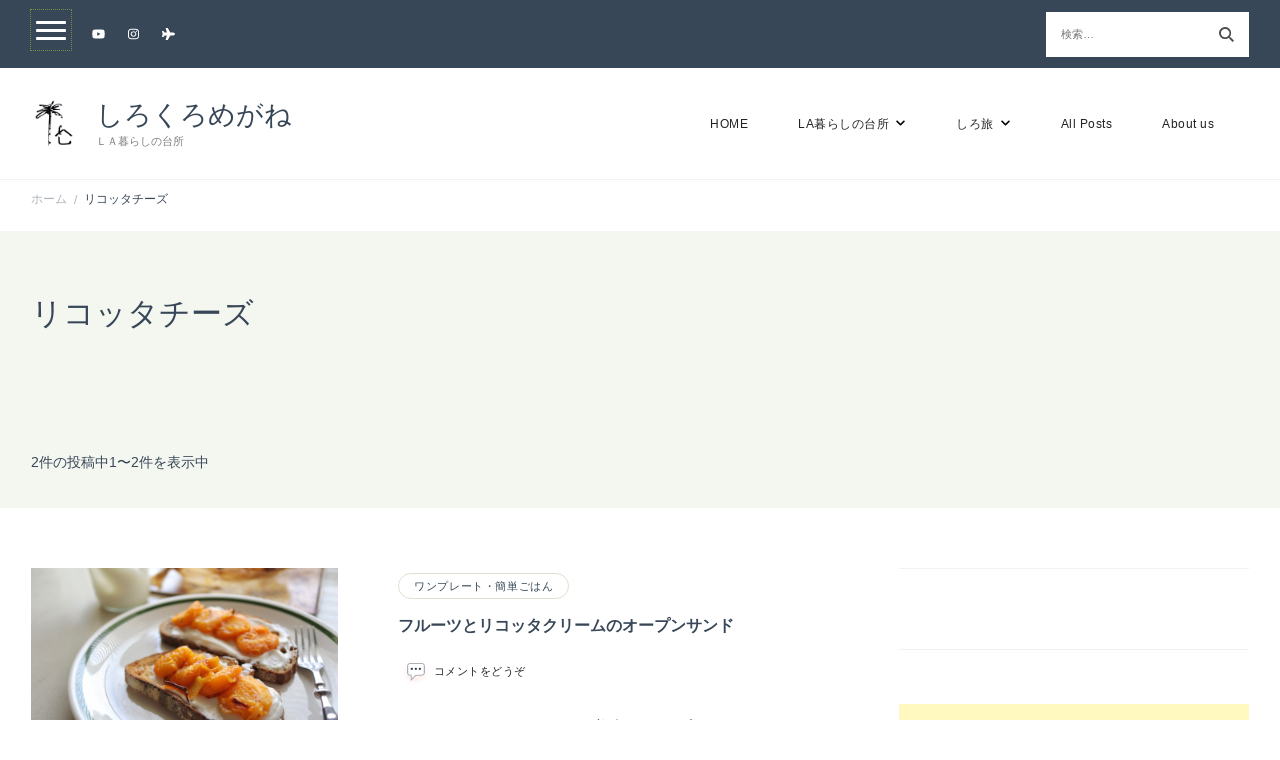

--- FILE ---
content_type: text/html; charset=UTF-8
request_url: https://shirokuromegane.com/tag/%E3%83%AA%E3%82%B3%E3%83%83%E3%82%BF%E3%83%81%E3%83%BC%E3%82%BA/
body_size: 20202
content:
    <!DOCTYPE html>
    <html lang="ja">
    <head itemscope itemtype="http://schema.org/WebSite">
	    <meta charset="UTF-8">
    <meta name="viewport" content="width=device-width, initial-scale=1">
    <link rel="profile" href="http://gmpg.org/xfn/11">
    <meta name='robots' content='index, follow, max-image-preview:large, max-snippet:-1, max-video-preview:-1' />

	<!-- This site is optimized with the Yoast SEO plugin v21.1 - https://yoast.com/wordpress/plugins/seo/ -->
	<title>リコッタチーズ アーカイブ | しろくろめがね</title>
	<link rel="canonical" href="https://shirokuromegane.com/tag/リコッタチーズ/" />
	<meta property="og:locale" content="ja_JP" />
	<meta property="og:type" content="article" />
	<meta property="og:title" content="リコッタチーズ アーカイブ | しろくろめがね" />
	<meta property="og:url" content="https://shirokuromegane.com/tag/リコッタチーズ/" />
	<meta property="og:site_name" content="しろくろめがね" />
	<meta name="twitter:card" content="summary_large_image" />
	<meta name="twitter:site" content="@kitcheninla" />
	<script type="application/ld+json" class="yoast-schema-graph">{"@context":"https://schema.org","@graph":[{"@type":"CollectionPage","@id":"https://shirokuromegane.com/tag/%e3%83%aa%e3%82%b3%e3%83%83%e3%82%bf%e3%83%81%e3%83%bc%e3%82%ba/","url":"https://shirokuromegane.com/tag/%e3%83%aa%e3%82%b3%e3%83%83%e3%82%bf%e3%83%81%e3%83%bc%e3%82%ba/","name":"リコッタチーズ アーカイブ | しろくろめがね","isPartOf":{"@id":"https://shirokuromegane.com/#website"},"primaryImageOfPage":{"@id":"https://shirokuromegane.com/tag/%e3%83%aa%e3%82%b3%e3%83%83%e3%82%bf%e3%83%81%e3%83%bc%e3%82%ba/#primaryimage"},"image":{"@id":"https://shirokuromegane.com/tag/%e3%83%aa%e3%82%b3%e3%83%83%e3%82%bf%e3%83%81%e3%83%bc%e3%82%ba/#primaryimage"},"thumbnailUrl":"https://shirokuromegane.com/wp-content/uploads/2021/07/IMG_3935-1.jpg","breadcrumb":{"@id":"https://shirokuromegane.com/tag/%e3%83%aa%e3%82%b3%e3%83%83%e3%82%bf%e3%83%81%e3%83%bc%e3%82%ba/#breadcrumb"},"inLanguage":"ja"},{"@type":"ImageObject","inLanguage":"ja","@id":"https://shirokuromegane.com/tag/%e3%83%aa%e3%82%b3%e3%83%83%e3%82%bf%e3%83%81%e3%83%bc%e3%82%ba/#primaryimage","url":"https://shirokuromegane.com/wp-content/uploads/2021/07/IMG_3935-1.jpg","contentUrl":"https://shirokuromegane.com/wp-content/uploads/2021/07/IMG_3935-1.jpg","width":1600,"height":1067},{"@type":"BreadcrumbList","@id":"https://shirokuromegane.com/tag/%e3%83%aa%e3%82%b3%e3%83%83%e3%82%bf%e3%83%81%e3%83%bc%e3%82%ba/#breadcrumb","itemListElement":[{"@type":"ListItem","position":1,"name":"Home","item":"https://shirokuromegane.com/"},{"@type":"ListItem","position":2,"name":"リコッタチーズ"}]},{"@type":"WebSite","@id":"https://shirokuromegane.com/#website","url":"https://shirokuromegane.com/","name":"しろくろめがね","description":"ＬＡ暮らしの台所","publisher":{"@id":"https://shirokuromegane.com/#organization"},"potentialAction":[{"@type":"SearchAction","target":{"@type":"EntryPoint","urlTemplate":"https://shirokuromegane.com/?s={search_term_string}"},"query-input":"required name=search_term_string"}],"inLanguage":"ja"},{"@type":"Organization","@id":"https://shirokuromegane.com/#organization","name":"しろくろめがね","url":"https://shirokuromegane.com/","logo":{"@type":"ImageObject","inLanguage":"ja","@id":"https://shirokuromegane.com/#/schema/logo/image/","url":"https://shirokuromegane.com/wp-content/uploads/2020/09/cropped-favicon.jpeg","contentUrl":"https://shirokuromegane.com/wp-content/uploads/2020/09/cropped-favicon.jpeg","width":512,"height":512,"caption":"しろくろめがね"},"image":{"@id":"https://shirokuromegane.com/#/schema/logo/image/"},"sameAs":["https://twitter.com/kitcheninla","https://www.instagram.com/shirokuromegane","https://www.youtube.com/channel/UCiJN7S7O57jvLVhbO2LwnMw?view_as=subscriber"]}]}</script>
	<!-- / Yoast SEO plugin. -->


<link rel='dns-prefetch' href='//www.googletagmanager.com' />
<link rel='dns-prefetch' href='//fonts.googleapis.com' />
<link rel='dns-prefetch' href='//pagead2.googlesyndication.com' />
<link rel="alternate" type="application/rss+xml" title="しろくろめがね &raquo; フィード" href="https://shirokuromegane.com/feed/" />
<link rel="alternate" type="application/rss+xml" title="しろくろめがね &raquo; コメントフィード" href="https://shirokuromegane.com/comments/feed/" />
<script id="wpp-js" src="https://shirokuromegane.com/wp-content/plugins/wordpress-popular-posts/assets/js/wpp.min.js?ver=7.3.3" data-sampling="1" data-sampling-rate="10" data-api-url="https://shirokuromegane.com/wp-json/wordpress-popular-posts" data-post-id="0" data-token="747153f236" data-lang="0" data-debug="0" type="text/javascript"></script>
<link rel="alternate" type="application/rss+xml" title="しろくろめがね &raquo; リコッタチーズ タグのフィード" href="https://shirokuromegane.com/tag/%e3%83%aa%e3%82%b3%e3%83%83%e3%82%bf%e3%83%81%e3%83%bc%e3%82%ba/feed/" />
<script type="text/javascript">
window._wpemojiSettings = {"baseUrl":"https:\/\/s.w.org\/images\/core\/emoji\/14.0.0\/72x72\/","ext":".png","svgUrl":"https:\/\/s.w.org\/images\/core\/emoji\/14.0.0\/svg\/","svgExt":".svg","source":{"concatemoji":"https:\/\/shirokuromegane.com\/wp-includes\/js\/wp-emoji-release.min.js?ver=832d7fbeb206334f3401df9e6336cc18"}};
/*! This file is auto-generated */
!function(e,a,t){var n,r,o,i=a.createElement("canvas"),p=i.getContext&&i.getContext("2d");function s(e,t){var a=String.fromCharCode,e=(p.clearRect(0,0,i.width,i.height),p.fillText(a.apply(this,e),0,0),i.toDataURL());return p.clearRect(0,0,i.width,i.height),p.fillText(a.apply(this,t),0,0),e===i.toDataURL()}function c(e){var t=a.createElement("script");t.src=e,t.defer=t.type="text/javascript",a.getElementsByTagName("head")[0].appendChild(t)}for(o=Array("flag","emoji"),t.supports={everything:!0,everythingExceptFlag:!0},r=0;r<o.length;r++)t.supports[o[r]]=function(e){if(p&&p.fillText)switch(p.textBaseline="top",p.font="600 32px Arial",e){case"flag":return s([127987,65039,8205,9895,65039],[127987,65039,8203,9895,65039])?!1:!s([55356,56826,55356,56819],[55356,56826,8203,55356,56819])&&!s([55356,57332,56128,56423,56128,56418,56128,56421,56128,56430,56128,56423,56128,56447],[55356,57332,8203,56128,56423,8203,56128,56418,8203,56128,56421,8203,56128,56430,8203,56128,56423,8203,56128,56447]);case"emoji":return!s([129777,127995,8205,129778,127999],[129777,127995,8203,129778,127999])}return!1}(o[r]),t.supports.everything=t.supports.everything&&t.supports[o[r]],"flag"!==o[r]&&(t.supports.everythingExceptFlag=t.supports.everythingExceptFlag&&t.supports[o[r]]);t.supports.everythingExceptFlag=t.supports.everythingExceptFlag&&!t.supports.flag,t.DOMReady=!1,t.readyCallback=function(){t.DOMReady=!0},t.supports.everything||(n=function(){t.readyCallback()},a.addEventListener?(a.addEventListener("DOMContentLoaded",n,!1),e.addEventListener("load",n,!1)):(e.attachEvent("onload",n),a.attachEvent("onreadystatechange",function(){"complete"===a.readyState&&t.readyCallback()})),(e=t.source||{}).concatemoji?c(e.concatemoji):e.wpemoji&&e.twemoji&&(c(e.twemoji),c(e.wpemoji)))}(window,document,window._wpemojiSettings);
</script>
<style type="text/css">
img.wp-smiley,
img.emoji {
	display: inline !important;
	border: none !important;
	box-shadow: none !important;
	height: 1em !important;
	width: 1em !important;
	margin: 0 0.07em !important;
	vertical-align: -0.1em !important;
	background: none !important;
	padding: 0 !important;
}
</style>
	<link rel='stylesheet' id='sbi_styles-css' href='https://shirokuromegane.com/wp-content/plugins/instagram-feed/css/sbi-styles.min.css?ver=6.10.0' type='text/css' media='all' />
<link rel='stylesheet' id='wp-block-library-css' href='https://shirokuromegane.com/wp-includes/css/dist/block-library/style.min.css?ver=832d7fbeb206334f3401df9e6336cc18' type='text/css' media='all' />
<style id='wp-block-library-theme-inline-css' type='text/css'>
.wp-block-audio figcaption{color:#555;font-size:13px;text-align:center}.is-dark-theme .wp-block-audio figcaption{color:hsla(0,0%,100%,.65)}.wp-block-audio{margin:0 0 1em}.wp-block-code{border:1px solid #ccc;border-radius:4px;font-family:Menlo,Consolas,monaco,monospace;padding:.8em 1em}.wp-block-embed figcaption{color:#555;font-size:13px;text-align:center}.is-dark-theme .wp-block-embed figcaption{color:hsla(0,0%,100%,.65)}.wp-block-embed{margin:0 0 1em}.blocks-gallery-caption{color:#555;font-size:13px;text-align:center}.is-dark-theme .blocks-gallery-caption{color:hsla(0,0%,100%,.65)}.wp-block-image figcaption{color:#555;font-size:13px;text-align:center}.is-dark-theme .wp-block-image figcaption{color:hsla(0,0%,100%,.65)}.wp-block-image{margin:0 0 1em}.wp-block-pullquote{border-top:4px solid;border-bottom:4px solid;margin-bottom:1.75em;color:currentColor}.wp-block-pullquote__citation,.wp-block-pullquote cite,.wp-block-pullquote footer{color:currentColor;text-transform:uppercase;font-size:.8125em;font-style:normal}.wp-block-quote{border-left:.25em solid;margin:0 0 1.75em;padding-left:1em}.wp-block-quote cite,.wp-block-quote footer{color:currentColor;font-size:.8125em;position:relative;font-style:normal}.wp-block-quote.has-text-align-right{border-left:none;border-right:.25em solid;padding-left:0;padding-right:1em}.wp-block-quote.has-text-align-center{border:none;padding-left:0}.wp-block-quote.is-large,.wp-block-quote.is-style-large,.wp-block-quote.is-style-plain{border:none}.wp-block-search .wp-block-search__label{font-weight:700}.wp-block-search__button{border:1px solid #ccc;padding:.375em .625em}:where(.wp-block-group.has-background){padding:1.25em 2.375em}.wp-block-separator.has-css-opacity{opacity:.4}.wp-block-separator{border:none;border-bottom:2px solid;margin-left:auto;margin-right:auto}.wp-block-separator.has-alpha-channel-opacity{opacity:1}.wp-block-separator:not(.is-style-wide):not(.is-style-dots){width:100px}.wp-block-separator.has-background:not(.is-style-dots){border-bottom:none;height:1px}.wp-block-separator.has-background:not(.is-style-wide):not(.is-style-dots){height:2px}.wp-block-table{margin:"0 0 1em 0"}.wp-block-table thead{border-bottom:3px solid}.wp-block-table tfoot{border-top:3px solid}.wp-block-table td,.wp-block-table th{word-break:normal}.wp-block-table figcaption{color:#555;font-size:13px;text-align:center}.is-dark-theme .wp-block-table figcaption{color:hsla(0,0%,100%,.65)}.wp-block-video figcaption{color:#555;font-size:13px;text-align:center}.is-dark-theme .wp-block-video figcaption{color:hsla(0,0%,100%,.65)}.wp-block-video{margin:0 0 1em}.wp-block-template-part.has-background{padding:1.25em 2.375em;margin-top:0;margin-bottom:0}
</style>
<style id='rinkerg-gutenberg-rinker-style-inline-css' type='text/css'>
.wp-block-create-block-block{background-color:#21759b;color:#fff;padding:2px}

</style>
<link rel='stylesheet' id='classic-theme-styles-css' href='https://shirokuromegane.com/wp-includes/css/classic-themes.min.css?ver=1' type='text/css' media='all' />
<style id='global-styles-inline-css' type='text/css'>
body{--wp--preset--color--black: #000000;--wp--preset--color--cyan-bluish-gray: #abb8c3;--wp--preset--color--white: #ffffff;--wp--preset--color--pale-pink: #f78da7;--wp--preset--color--vivid-red: #cf2e2e;--wp--preset--color--luminous-vivid-orange: #ff6900;--wp--preset--color--luminous-vivid-amber: #fcb900;--wp--preset--color--light-green-cyan: #7bdcb5;--wp--preset--color--vivid-green-cyan: #00d084;--wp--preset--color--pale-cyan-blue: #8ed1fc;--wp--preset--color--vivid-cyan-blue: #0693e3;--wp--preset--color--vivid-purple: #9b51e0;--wp--preset--gradient--vivid-cyan-blue-to-vivid-purple: linear-gradient(135deg,rgba(6,147,227,1) 0%,rgb(155,81,224) 100%);--wp--preset--gradient--light-green-cyan-to-vivid-green-cyan: linear-gradient(135deg,rgb(122,220,180) 0%,rgb(0,208,130) 100%);--wp--preset--gradient--luminous-vivid-amber-to-luminous-vivid-orange: linear-gradient(135deg,rgba(252,185,0,1) 0%,rgba(255,105,0,1) 100%);--wp--preset--gradient--luminous-vivid-orange-to-vivid-red: linear-gradient(135deg,rgba(255,105,0,1) 0%,rgb(207,46,46) 100%);--wp--preset--gradient--very-light-gray-to-cyan-bluish-gray: linear-gradient(135deg,rgb(238,238,238) 0%,rgb(169,184,195) 100%);--wp--preset--gradient--cool-to-warm-spectrum: linear-gradient(135deg,rgb(74,234,220) 0%,rgb(151,120,209) 20%,rgb(207,42,186) 40%,rgb(238,44,130) 60%,rgb(251,105,98) 80%,rgb(254,248,76) 100%);--wp--preset--gradient--blush-light-purple: linear-gradient(135deg,rgb(255,206,236) 0%,rgb(152,150,240) 100%);--wp--preset--gradient--blush-bordeaux: linear-gradient(135deg,rgb(254,205,165) 0%,rgb(254,45,45) 50%,rgb(107,0,62) 100%);--wp--preset--gradient--luminous-dusk: linear-gradient(135deg,rgb(255,203,112) 0%,rgb(199,81,192) 50%,rgb(65,88,208) 100%);--wp--preset--gradient--pale-ocean: linear-gradient(135deg,rgb(255,245,203) 0%,rgb(182,227,212) 50%,rgb(51,167,181) 100%);--wp--preset--gradient--electric-grass: linear-gradient(135deg,rgb(202,248,128) 0%,rgb(113,206,126) 100%);--wp--preset--gradient--midnight: linear-gradient(135deg,rgb(2,3,129) 0%,rgb(40,116,252) 100%);--wp--preset--duotone--dark-grayscale: url('#wp-duotone-dark-grayscale');--wp--preset--duotone--grayscale: url('#wp-duotone-grayscale');--wp--preset--duotone--purple-yellow: url('#wp-duotone-purple-yellow');--wp--preset--duotone--blue-red: url('#wp-duotone-blue-red');--wp--preset--duotone--midnight: url('#wp-duotone-midnight');--wp--preset--duotone--magenta-yellow: url('#wp-duotone-magenta-yellow');--wp--preset--duotone--purple-green: url('#wp-duotone-purple-green');--wp--preset--duotone--blue-orange: url('#wp-duotone-blue-orange');--wp--preset--font-size--small: 13px;--wp--preset--font-size--medium: 20px;--wp--preset--font-size--large: 36px;--wp--preset--font-size--x-large: 42px;--wp--preset--spacing--20: 0.44rem;--wp--preset--spacing--30: 0.67rem;--wp--preset--spacing--40: 1rem;--wp--preset--spacing--50: 1.5rem;--wp--preset--spacing--60: 2.25rem;--wp--preset--spacing--70: 3.38rem;--wp--preset--spacing--80: 5.06rem;}:where(.is-layout-flex){gap: 0.5em;}body .is-layout-flow > .alignleft{float: left;margin-inline-start: 0;margin-inline-end: 2em;}body .is-layout-flow > .alignright{float: right;margin-inline-start: 2em;margin-inline-end: 0;}body .is-layout-flow > .aligncenter{margin-left: auto !important;margin-right: auto !important;}body .is-layout-constrained > .alignleft{float: left;margin-inline-start: 0;margin-inline-end: 2em;}body .is-layout-constrained > .alignright{float: right;margin-inline-start: 2em;margin-inline-end: 0;}body .is-layout-constrained > .aligncenter{margin-left: auto !important;margin-right: auto !important;}body .is-layout-constrained > :where(:not(.alignleft):not(.alignright):not(.alignfull)){max-width: var(--wp--style--global--content-size);margin-left: auto !important;margin-right: auto !important;}body .is-layout-constrained > .alignwide{max-width: var(--wp--style--global--wide-size);}body .is-layout-flex{display: flex;}body .is-layout-flex{flex-wrap: wrap;align-items: center;}body .is-layout-flex > *{margin: 0;}:where(.wp-block-columns.is-layout-flex){gap: 2em;}.has-black-color{color: var(--wp--preset--color--black) !important;}.has-cyan-bluish-gray-color{color: var(--wp--preset--color--cyan-bluish-gray) !important;}.has-white-color{color: var(--wp--preset--color--white) !important;}.has-pale-pink-color{color: var(--wp--preset--color--pale-pink) !important;}.has-vivid-red-color{color: var(--wp--preset--color--vivid-red) !important;}.has-luminous-vivid-orange-color{color: var(--wp--preset--color--luminous-vivid-orange) !important;}.has-luminous-vivid-amber-color{color: var(--wp--preset--color--luminous-vivid-amber) !important;}.has-light-green-cyan-color{color: var(--wp--preset--color--light-green-cyan) !important;}.has-vivid-green-cyan-color{color: var(--wp--preset--color--vivid-green-cyan) !important;}.has-pale-cyan-blue-color{color: var(--wp--preset--color--pale-cyan-blue) !important;}.has-vivid-cyan-blue-color{color: var(--wp--preset--color--vivid-cyan-blue) !important;}.has-vivid-purple-color{color: var(--wp--preset--color--vivid-purple) !important;}.has-black-background-color{background-color: var(--wp--preset--color--black) !important;}.has-cyan-bluish-gray-background-color{background-color: var(--wp--preset--color--cyan-bluish-gray) !important;}.has-white-background-color{background-color: var(--wp--preset--color--white) !important;}.has-pale-pink-background-color{background-color: var(--wp--preset--color--pale-pink) !important;}.has-vivid-red-background-color{background-color: var(--wp--preset--color--vivid-red) !important;}.has-luminous-vivid-orange-background-color{background-color: var(--wp--preset--color--luminous-vivid-orange) !important;}.has-luminous-vivid-amber-background-color{background-color: var(--wp--preset--color--luminous-vivid-amber) !important;}.has-light-green-cyan-background-color{background-color: var(--wp--preset--color--light-green-cyan) !important;}.has-vivid-green-cyan-background-color{background-color: var(--wp--preset--color--vivid-green-cyan) !important;}.has-pale-cyan-blue-background-color{background-color: var(--wp--preset--color--pale-cyan-blue) !important;}.has-vivid-cyan-blue-background-color{background-color: var(--wp--preset--color--vivid-cyan-blue) !important;}.has-vivid-purple-background-color{background-color: var(--wp--preset--color--vivid-purple) !important;}.has-black-border-color{border-color: var(--wp--preset--color--black) !important;}.has-cyan-bluish-gray-border-color{border-color: var(--wp--preset--color--cyan-bluish-gray) !important;}.has-white-border-color{border-color: var(--wp--preset--color--white) !important;}.has-pale-pink-border-color{border-color: var(--wp--preset--color--pale-pink) !important;}.has-vivid-red-border-color{border-color: var(--wp--preset--color--vivid-red) !important;}.has-luminous-vivid-orange-border-color{border-color: var(--wp--preset--color--luminous-vivid-orange) !important;}.has-luminous-vivid-amber-border-color{border-color: var(--wp--preset--color--luminous-vivid-amber) !important;}.has-light-green-cyan-border-color{border-color: var(--wp--preset--color--light-green-cyan) !important;}.has-vivid-green-cyan-border-color{border-color: var(--wp--preset--color--vivid-green-cyan) !important;}.has-pale-cyan-blue-border-color{border-color: var(--wp--preset--color--pale-cyan-blue) !important;}.has-vivid-cyan-blue-border-color{border-color: var(--wp--preset--color--vivid-cyan-blue) !important;}.has-vivid-purple-border-color{border-color: var(--wp--preset--color--vivid-purple) !important;}.has-vivid-cyan-blue-to-vivid-purple-gradient-background{background: var(--wp--preset--gradient--vivid-cyan-blue-to-vivid-purple) !important;}.has-light-green-cyan-to-vivid-green-cyan-gradient-background{background: var(--wp--preset--gradient--light-green-cyan-to-vivid-green-cyan) !important;}.has-luminous-vivid-amber-to-luminous-vivid-orange-gradient-background{background: var(--wp--preset--gradient--luminous-vivid-amber-to-luminous-vivid-orange) !important;}.has-luminous-vivid-orange-to-vivid-red-gradient-background{background: var(--wp--preset--gradient--luminous-vivid-orange-to-vivid-red) !important;}.has-very-light-gray-to-cyan-bluish-gray-gradient-background{background: var(--wp--preset--gradient--very-light-gray-to-cyan-bluish-gray) !important;}.has-cool-to-warm-spectrum-gradient-background{background: var(--wp--preset--gradient--cool-to-warm-spectrum) !important;}.has-blush-light-purple-gradient-background{background: var(--wp--preset--gradient--blush-light-purple) !important;}.has-blush-bordeaux-gradient-background{background: var(--wp--preset--gradient--blush-bordeaux) !important;}.has-luminous-dusk-gradient-background{background: var(--wp--preset--gradient--luminous-dusk) !important;}.has-pale-ocean-gradient-background{background: var(--wp--preset--gradient--pale-ocean) !important;}.has-electric-grass-gradient-background{background: var(--wp--preset--gradient--electric-grass) !important;}.has-midnight-gradient-background{background: var(--wp--preset--gradient--midnight) !important;}.has-small-font-size{font-size: var(--wp--preset--font-size--small) !important;}.has-medium-font-size{font-size: var(--wp--preset--font-size--medium) !important;}.has-large-font-size{font-size: var(--wp--preset--font-size--large) !important;}.has-x-large-font-size{font-size: var(--wp--preset--font-size--x-large) !important;}
.wp-block-navigation a:where(:not(.wp-element-button)){color: inherit;}
:where(.wp-block-columns.is-layout-flex){gap: 2em;}
.wp-block-pullquote{font-size: 1.5em;line-height: 1.6;}
</style>
<link rel='stylesheet' id='wordpress-popular-posts-css-css' href='https://shirokuromegane.com/wp-content/plugins/wordpress-popular-posts/assets/css/wpp.css?ver=7.3.3' type='text/css' media='all' />
<link rel='stylesheet' id='yyi_rinker_stylesheet-css' href='https://shirokuromegane.com/wp-content/plugins/yyi-rinker/css/style.css?v=1.11.1&#038;ver=832d7fbeb206334f3401df9e6336cc18' type='text/css' media='all' />
<link rel='stylesheet' id='cookery-lite-css' href='https://shirokuromegane.com/wp-content/themes/cookery-lite/style.css?ver=832d7fbeb206334f3401df9e6336cc18' type='text/css' media='all' />
<link rel='stylesheet' id='spicy-recipe-css' href='https://shirokuromegane.com/wp-content/themes/spicy-recipe/style.css?ver=1.0.3' type='text/css' media='all' />
<link rel='stylesheet' id='cookery-lite-google-fonts-css' href='https://fonts.googleapis.com/css?family' type='text/css' media='all' />
<link rel='stylesheet' id='owl-carousel-css' href='https://shirokuromegane.com/wp-content/themes/cookery-lite/css/owl.carousel.min.css?ver=2.3.4' type='text/css' media='all' />
<link rel='stylesheet' id='animate-css' href='https://shirokuromegane.com/wp-content/themes/cookery-lite/css/animate.min.css?ver=3.5.2' type='text/css' media='all' />
<link rel='stylesheet' id='cookery-lite-gutenberg-css' href='https://shirokuromegane.com/wp-content/themes/cookery-lite/css/gutenberg.min.css?ver=1.0.3' type='text/css' media='all' />
<script type='text/javascript' src='https://shirokuromegane.com/wp-includes/js/jquery/jquery.min.js?ver=3.6.1' id='jquery-core-js'></script>
<script type='text/javascript' src='https://shirokuromegane.com/wp-includes/js/jquery/jquery-migrate.min.js?ver=3.3.2' id='jquery-migrate-js'></script>
<script type='text/javascript' src='https://shirokuromegane.com/wp-content/plugins/yyi-rinker/js/event-tracking.js?v=1.11.1' id='yyi_rinker_event_tracking_script-js'></script>

<!-- Site Kit によって追加された Google タグ（gtag.js）スニペット -->
<!-- Google アナリティクス スニペット (Site Kit が追加) -->
<script type='text/javascript' src='https://www.googletagmanager.com/gtag/js?id=G-2QHQM1PRG3' id='google_gtagjs-js' async></script>
<script type='text/javascript' id='google_gtagjs-js-after'>
window.dataLayer = window.dataLayer || [];function gtag(){dataLayer.push(arguments);}
gtag("set","linker",{"domains":["shirokuromegane.com"]});
gtag("js", new Date());
gtag("set", "developer_id.dZTNiMT", true);
gtag("config", "G-2QHQM1PRG3");
</script>
<link rel="https://api.w.org/" href="https://shirokuromegane.com/wp-json/" /><link rel="alternate" type="application/json" href="https://shirokuromegane.com/wp-json/wp/v2/tags/329" /><link rel="EditURI" type="application/rsd+xml" title="RSD" href="https://shirokuromegane.com/xmlrpc.php?rsd" />
<link rel="wlwmanifest" type="application/wlwmanifest+xml" href="https://shirokuromegane.com/wp-includes/wlwmanifest.xml" />

<meta name="generator" content="Site Kit by Google 1.170.0" />            <style id="wpp-loading-animation-styles">@-webkit-keyframes bgslide{from{background-position-x:0}to{background-position-x:-200%}}@keyframes bgslide{from{background-position-x:0}to{background-position-x:-200%}}.wpp-widget-block-placeholder,.wpp-shortcode-placeholder{margin:0 auto;width:60px;height:3px;background:#dd3737;background:linear-gradient(90deg,#dd3737 0%,#571313 10%,#dd3737 100%);background-size:200% auto;border-radius:3px;-webkit-animation:bgslide 1s infinite linear;animation:bgslide 1s infinite linear}</style>
            <style>
.yyi-rinker-images {
    display: flex;
    justify-content: center;
    align-items: center;
    position: relative;

}
div.yyi-rinker-image img.yyi-rinker-main-img.hidden {
    display: none;
}

.yyi-rinker-images-arrow {
    cursor: pointer;
    position: absolute;
    top: 50%;
    display: block;
    margin-top: -11px;
    opacity: 0.6;
    width: 22px;
}

.yyi-rinker-images-arrow-left{
    left: -10px;
}
.yyi-rinker-images-arrow-right{
    right: -10px;
}

.yyi-rinker-images-arrow-left.hidden {
    display: none;
}

.yyi-rinker-images-arrow-right.hidden {
    display: none;
}
div.yyi-rinker-contents.yyi-rinker-design-tate  div.yyi-rinker-box{
    flex-direction: column;
}

div.yyi-rinker-contents.yyi-rinker-design-slim div.yyi-rinker-box .yyi-rinker-links {
    flex-direction: column;
}

div.yyi-rinker-contents.yyi-rinker-design-slim div.yyi-rinker-info {
    width: 100%;
}

div.yyi-rinker-contents.yyi-rinker-design-slim .yyi-rinker-title {
    text-align: center;
}

div.yyi-rinker-contents.yyi-rinker-design-slim .yyi-rinker-links {
    text-align: center;
}
div.yyi-rinker-contents.yyi-rinker-design-slim .yyi-rinker-image {
    margin: auto;
}

div.yyi-rinker-contents.yyi-rinker-design-slim div.yyi-rinker-info ul.yyi-rinker-links li {
	align-self: stretch;
}
div.yyi-rinker-contents.yyi-rinker-design-slim div.yyi-rinker-box div.yyi-rinker-info {
	padding: 0;
}
div.yyi-rinker-contents.yyi-rinker-design-slim div.yyi-rinker-box {
	flex-direction: column;
	padding: 14px 5px 0;
}

.yyi-rinker-design-slim div.yyi-rinker-box div.yyi-rinker-info {
	text-align: center;
}

.yyi-rinker-design-slim div.price-box span.price {
	display: block;
}

div.yyi-rinker-contents.yyi-rinker-design-slim div.yyi-rinker-info div.yyi-rinker-title a{
	font-size:16px;
}

div.yyi-rinker-contents.yyi-rinker-design-slim ul.yyi-rinker-links li.amazonkindlelink:before,  div.yyi-rinker-contents.yyi-rinker-design-slim ul.yyi-rinker-links li.amazonlink:before,  div.yyi-rinker-contents.yyi-rinker-design-slim ul.yyi-rinker-links li.rakutenlink:before, div.yyi-rinker-contents.yyi-rinker-design-slim ul.yyi-rinker-links li.yahoolink:before, div.yyi-rinker-contents.yyi-rinker-design-slim ul.yyi-rinker-links li.mercarilink:before {
	font-size:12px;
}

div.yyi-rinker-contents.yyi-rinker-design-slim ul.yyi-rinker-links li a {
	font-size: 13px;
}
.entry-content ul.yyi-rinker-links li {
	padding: 0;
}

div.yyi-rinker-contents .yyi-rinker-attention.attention_desing_right_ribbon {
    width: 89px;
    height: 91px;
    position: absolute;
    top: -1px;
    right: -1px;
    left: auto;
    overflow: hidden;
}

div.yyi-rinker-contents .yyi-rinker-attention.attention_desing_right_ribbon span {
    display: inline-block;
    width: 146px;
    position: absolute;
    padding: 4px 0;
    left: -13px;
    top: 12px;
    text-align: center;
    font-size: 12px;
    line-height: 24px;
    -webkit-transform: rotate(45deg);
    transform: rotate(45deg);
    box-shadow: 0 1px 3px rgba(0, 0, 0, 0.2);
}

div.yyi-rinker-contents .yyi-rinker-attention.attention_desing_right_ribbon {
    background: none;
}
.yyi-rinker-attention.attention_desing_right_ribbon .yyi-rinker-attention-after,
.yyi-rinker-attention.attention_desing_right_ribbon .yyi-rinker-attention-before{
display:none;
}
div.yyi-rinker-use-right_ribbon div.yyi-rinker-title {
    margin-right: 2rem;
}

				</style><meta name="google-site-verification" content="UnzdAmJBNE3EXx-MnC0ucsjHxx-euwh892RQIpp7R5w">
<!-- Site Kit が追加した Google AdSense メタタグ -->
<meta name="google-adsense-platform-account" content="ca-host-pub-2644536267352236">
<meta name="google-adsense-platform-domain" content="sitekit.withgoogle.com">
<!-- Site Kit が追加した End Google AdSense メタタグ -->

<!-- Google AdSense スニペット (Site Kit が追加) -->
<script async="async" src="https://pagead2.googlesyndication.com/pagead/js/adsbygoogle.js?client=ca-pub-4585155041341256&amp;host=ca-host-pub-2644536267352236" crossorigin="anonymous" type="text/javascript"></script>

<!-- (ここまで) Google AdSense スニペット (Site Kit が追加) -->
<link rel="icon" href="https://shirokuromegane.com/wp-content/uploads/2020/09/cropped-favicon-32x32.jpeg" sizes="32x32" />
<link rel="icon" href="https://shirokuromegane.com/wp-content/uploads/2020/09/cropped-favicon-192x192.jpeg" sizes="192x192" />
<link rel="apple-touch-icon" href="https://shirokuromegane.com/wp-content/uploads/2020/09/cropped-favicon-180x180.jpeg" />
<meta name="msapplication-TileImage" content="https://shirokuromegane.com/wp-content/uploads/2020/09/cropped-favicon-270x270.jpeg" />
<style type='text/css' media='all'>     
    .content-newsletter .blossomthemes-email-newsletter-wrapper.bg-img:after,
    .widget_blossomthemes_email_newsletter_widget .blossomthemes-email-newsletter-wrapper:after{
        background: rgba(120, 140, 67, 0.8);    }

    section.featured-recipe-section::after {
        background-image: url('');
    }

    .client-section::after {
        background-image: url('');
    }

    section.footer-newsletter-section::after {
        background-image: url('');
    }
    
   /*Typography*/

    :root {
        --primary-color: #788c43;
        --primary-color-rgb: 120, 140, 67;
        --secondary-color: #e7ad59;
        --secondary-color-rgb: 231, 173, 89;
        --primary-font: Arial, Helvetica, sans-serif;
        --secondary-font: Arial, Helvetica, sans-serif;
         --dr-primary-font: Arial, Helvetica, sans-serif;          --dr-secondary-font: Arial, Helvetica, sans-serif;     }

    body {
        font-size   : 14px;        
    }
    
    .site-title{
        font-size   : 27px;
        font-family : Arial, Helvetica, sans-serif;
        font-weight : 400;
        font-style  : normal;
    }

    .custom-logo-link img{
        width    : 50px;
        max-width: 100%;
    }

    .site-banner.static-cta.style-one .banner-caption .item-title,
    .site-banner.static-cta.style-one .banner-caption .item-desc{
        color: #ffffff;
    }

    blockquote::before {
        background-image: url('data:image/svg+xml; utf-8, <svg xmlns="http://www.w3.org/2000/svg" width="64" height="40.062" viewBox="0 0 64 40.062"><path d="M68.871,47.073A12.886,12.886,0,0,0,56.71,36.191c1.494-5.547,5.121-7.752,9.53-9.032a.515.515,0,0,0,.356-.569l-.711-4.409s-.071-.356-.64-.284C50.024,23.6,39.712,35.2,41.632,49.277,43.41,59.021,51.02,62.79,58.061,61.794a12.968,12.968,0,0,0,10.81-14.722ZM20.3,36.191c1.422-5.547,5.192-7.752,9.53-9.032a.515.515,0,0,0,.356-.569l-.64-4.409s-.071-.356-.64-.284C13.682,23.532,3.441,35.124,5.219,49.206c1.849,9.815,9.53,13.584,16.5,12.588A12.865,12.865,0,0,0,32.458,47.073,12.693,12.693,0,0,0,20.3,36.191Z" transform="translate(-5.018 -21.887)" fill="%23788c43"/></svg>');
    }
    
    .comments-area .comment-list li .comment-body .reply .comment-reply-link::after {
        background-image: url('data:image/svg+xml;utf-8, <svg xmlns="http://www.w3.org/2000/svg" width="14.796" height="10.354" viewBox="0 0 14.796 10.354"><g transform="translate(0.75 1.061)"><path d="M7820.11-1126.021l4.117,4.116-4.117,4.116" transform="translate(-7811.241 1126.021)" fill="none" stroke="%23788c43" stroke-linecap="round" stroke-width="1.5"></path><path d="M6555.283-354.415h-12.624" transform="translate(-6542.659 358.532)" fill="none" stroke="%23788c43" stroke-linecap="round" stroke-width="1.5"></path></g></svg>');
    }

    .static-search .item .search-form-wrap .search-submit {
        background-image: url('data:image/svg+xml; utf-8, <svg xmlns="http://www.w3.org/2000/svg" width="29.434" height="29.434" viewBox="0 0 29.434 29.434"><g transform="translate(-663.027 -502.431)"><g transform="translate(692.461 517.148) rotate(135)" fill="none" stroke="%23788c43" stroke-width="2.5"><circle cx="10.406" cy="10.406" r="10.406" stroke="none"/><circle cx="10.406" cy="10.406" r="9.156" fill="none"/></g><path d="M0,6.907V0" transform="translate(689.718 529.122) rotate(135)" fill="none" stroke="%23788c43" stroke-linecap="round" stroke-width="2.5"/></g></svg>');
    }

    .newsletter .blossomthemes-email-newsletter-wrapper form [type="submit"]:hover::after, 
    .widget_blossomthemes_email_newsletter_widget form [type="submit"]:hover::after {
        background-image: url('data:image/svg+xml; utf-8, <svg xmlns="http://www.w3.org/2000/svg" width="18.479" height="12.689" viewBox="0 0 18.479 12.689"><g transform="translate(0.75 1.061)"><path d="M7820.11-1126.021l5.284,5.284-5.284,5.284" transform="translate(-7808.726 1126.021)" fill="none" stroke="%23788c43" stroke-linecap="round" stroke-width="1.5"/><path d="M6558.865-354.415H6542.66" transform="translate(-6542.66 359.699)" fill="none" stroke="%23788c43" stroke-linecap="round" stroke-width="1.5"/></g></svg>');
    }

    .search .page-header .search-form .search-submit, 
    .error404 .error-404-search .search-form .search-submit {
        background-image: url('data:image/svg+xml; utf-8, <svg xmlns="http://www.w3.org/2000/svg" width="21.863" height="22" viewBox="0 0 21.863 22"><path d="M24.863,1170.255l-2.045,2.045L18,1167.482v-1.091l-.409-.409a8.674,8.674,0,0,1-5.727,2.046,8.235,8.235,0,0,1-6.273-2.591A8.993,8.993,0,0,1,3,1159.164a8.235,8.235,0,0,1,2.591-6.273,8.993,8.993,0,0,1,6.273-2.591,8.441,8.441,0,0,1,6.273,2.591,8.993,8.993,0,0,1,2.591,6.273,8.675,8.675,0,0,1-2.045,5.727l.409.409h.955ZM7.5,1163.664a5.76,5.76,0,0,0,4.364,1.773,5.969,5.969,0,0,0,4.364-1.773,6.257,6.257,0,0,0,0-8.727,5.76,5.76,0,0,0-4.364-1.773,5.969,5.969,0,0,0-4.364,1.773,5.76,5.76,0,0,0-1.773,4.364A6.308,6.308,0,0,0,7.5,1163.664Z" transform="translate(-3 -1150.3)" fill="%23788c43"/></svg>');
    }
    
    .posts-navigation .nav-links a:hover::before {
        background-image: url('data:image/svg+xml; utf-8, <svg xmlns="http://www.w3.org/2000/svg" viewBox="0 0 384 512"><path fill="%23788c43" d="M20.2 247.5L167 99.5c4.7-4.7 12.3-4.7 17 0l19.8 19.8c4.7 4.7 4.7 12.3 0 17L85.3 256l118.5 119.7c4.7 4.7 4.7 12.3 0 17L184 412.5c-4.7 4.7-12.3 4.7-17 0l-146.8-148c-4.7-4.7-4.7-12.3 0-17zm160 17l146.8 148c4.7 4.7 12.3 4.7 17 0l19.8-19.8c4.7-4.7 4.7-12.3 0-17L245.3 256l118.5-119.7c4.7-4.7 4.7-12.3 0-17L344 99.5c-4.7-4.7-12.3-4.7-17 0l-146.8 148c-4.7 4.7-4.7 12.3 0 17z"></path></svg>');
    }

    .posts-navigation .nav-links .nav-next a:hover::before {
        background-image: url('data:image/svg+xml; utf-8, <svg xmlns="http://www.w3.org/2000/svg" viewBox="0 0 384 512"><path fill="%23788c43" d="M363.8 264.5L217 412.5c-4.7 4.7-12.3 4.7-17 0l-19.8-19.8c-4.7-4.7-4.7-12.3 0-17L298.7 256 180.2 136.3c-4.7-4.7-4.7-12.3 0-17L200 99.5c4.7-4.7 12.3-4.7 17 0l146.8 148c4.7 4.7 4.7 12.3 0 17zm-160-17L57 99.5c-4.7-4.7-12.3-4.7-17 0l-19.8 19.8c-4.7 4.7-4.7 12.3 0 17L138.7 256 20.2 375.7c-4.7 4.7-4.7 12.3 0 17L40 412.5c4.7 4.7 12.3 4.7 17 0l146.8-148c4.7-4.7 4.7-12.3 0-17z"></path></svg>');
    }

    .search-form .search-submit:hover {
        background-image: url('data:image/svg+xml; utf-8, <svg xmlns="http://www.w3.org/2000/svg" width="21.863" height="22" viewBox="0 0 21.863 22"><path d="M24.863,1170.255l-2.045,2.045L18,1167.482v-1.091l-.409-.409a8.674,8.674,0,0,1-5.727,2.046,8.235,8.235,0,0,1-6.273-2.591A8.993,8.993,0,0,1,3,1159.164a8.235,8.235,0,0,1,2.591-6.273,8.993,8.993,0,0,1,6.273-2.591,8.441,8.441,0,0,1,6.273,2.591,8.993,8.993,0,0,1,2.591,6.273,8.675,8.675,0,0,1-2.045,5.727l.409.409h.955ZM7.5,1163.664a5.76,5.76,0,0,0,4.364,1.773,5.969,5.969,0,0,0,4.364-1.773,6.257,6.257,0,0,0,0-8.727,5.76,5.76,0,0,0-4.364-1.773,5.969,5.969,0,0,0-4.364,1.773,5.76,5.76,0,0,0-1.773,4.364A6.308,6.308,0,0,0,7.5,1163.664Z" transform="translate(-3 -1150.3)" fill="%23e7ad59"/></svg>');
    }

    .woocommerce .woocommerce-ordering select,
    .woocommerce-page .woocommerce-ordering select{
       background-image: url('data:image/svg+xml; utf-8, <svg xmlns="http://www.w3.org/2000/svg" width="15" height="8" viewBox="0 0 15 8"><path d="M7.5,0,15,8H0Z" transform="translate(15 8) rotate(180)" fill="%23788c43"/></svg>');
    }
           
    </style></head>

<body class="archive tag tag-329 wp-custom-logo hfeed list-with-all-tall-img rightsidebar" itemscope itemtype="http://schema.org/WebPage">

<svg xmlns="http://www.w3.org/2000/svg" viewBox="0 0 0 0" width="0" height="0" focusable="false" role="none" style="visibility: hidden; position: absolute; left: -9999px; overflow: hidden;" ><defs><filter id="wp-duotone-dark-grayscale"><feColorMatrix color-interpolation-filters="sRGB" type="matrix" values=" .299 .587 .114 0 0 .299 .587 .114 0 0 .299 .587 .114 0 0 .299 .587 .114 0 0 " /><feComponentTransfer color-interpolation-filters="sRGB" ><feFuncR type="table" tableValues="0 0.49803921568627" /><feFuncG type="table" tableValues="0 0.49803921568627" /><feFuncB type="table" tableValues="0 0.49803921568627" /><feFuncA type="table" tableValues="1 1" /></feComponentTransfer><feComposite in2="SourceGraphic" operator="in" /></filter></defs></svg><svg xmlns="http://www.w3.org/2000/svg" viewBox="0 0 0 0" width="0" height="0" focusable="false" role="none" style="visibility: hidden; position: absolute; left: -9999px; overflow: hidden;" ><defs><filter id="wp-duotone-grayscale"><feColorMatrix color-interpolation-filters="sRGB" type="matrix" values=" .299 .587 .114 0 0 .299 .587 .114 0 0 .299 .587 .114 0 0 .299 .587 .114 0 0 " /><feComponentTransfer color-interpolation-filters="sRGB" ><feFuncR type="table" tableValues="0 1" /><feFuncG type="table" tableValues="0 1" /><feFuncB type="table" tableValues="0 1" /><feFuncA type="table" tableValues="1 1" /></feComponentTransfer><feComposite in2="SourceGraphic" operator="in" /></filter></defs></svg><svg xmlns="http://www.w3.org/2000/svg" viewBox="0 0 0 0" width="0" height="0" focusable="false" role="none" style="visibility: hidden; position: absolute; left: -9999px; overflow: hidden;" ><defs><filter id="wp-duotone-purple-yellow"><feColorMatrix color-interpolation-filters="sRGB" type="matrix" values=" .299 .587 .114 0 0 .299 .587 .114 0 0 .299 .587 .114 0 0 .299 .587 .114 0 0 " /><feComponentTransfer color-interpolation-filters="sRGB" ><feFuncR type="table" tableValues="0.54901960784314 0.98823529411765" /><feFuncG type="table" tableValues="0 1" /><feFuncB type="table" tableValues="0.71764705882353 0.25490196078431" /><feFuncA type="table" tableValues="1 1" /></feComponentTransfer><feComposite in2="SourceGraphic" operator="in" /></filter></defs></svg><svg xmlns="http://www.w3.org/2000/svg" viewBox="0 0 0 0" width="0" height="0" focusable="false" role="none" style="visibility: hidden; position: absolute; left: -9999px; overflow: hidden;" ><defs><filter id="wp-duotone-blue-red"><feColorMatrix color-interpolation-filters="sRGB" type="matrix" values=" .299 .587 .114 0 0 .299 .587 .114 0 0 .299 .587 .114 0 0 .299 .587 .114 0 0 " /><feComponentTransfer color-interpolation-filters="sRGB" ><feFuncR type="table" tableValues="0 1" /><feFuncG type="table" tableValues="0 0.27843137254902" /><feFuncB type="table" tableValues="0.5921568627451 0.27843137254902" /><feFuncA type="table" tableValues="1 1" /></feComponentTransfer><feComposite in2="SourceGraphic" operator="in" /></filter></defs></svg><svg xmlns="http://www.w3.org/2000/svg" viewBox="0 0 0 0" width="0" height="0" focusable="false" role="none" style="visibility: hidden; position: absolute; left: -9999px; overflow: hidden;" ><defs><filter id="wp-duotone-midnight"><feColorMatrix color-interpolation-filters="sRGB" type="matrix" values=" .299 .587 .114 0 0 .299 .587 .114 0 0 .299 .587 .114 0 0 .299 .587 .114 0 0 " /><feComponentTransfer color-interpolation-filters="sRGB" ><feFuncR type="table" tableValues="0 0" /><feFuncG type="table" tableValues="0 0.64705882352941" /><feFuncB type="table" tableValues="0 1" /><feFuncA type="table" tableValues="1 1" /></feComponentTransfer><feComposite in2="SourceGraphic" operator="in" /></filter></defs></svg><svg xmlns="http://www.w3.org/2000/svg" viewBox="0 0 0 0" width="0" height="0" focusable="false" role="none" style="visibility: hidden; position: absolute; left: -9999px; overflow: hidden;" ><defs><filter id="wp-duotone-magenta-yellow"><feColorMatrix color-interpolation-filters="sRGB" type="matrix" values=" .299 .587 .114 0 0 .299 .587 .114 0 0 .299 .587 .114 0 0 .299 .587 .114 0 0 " /><feComponentTransfer color-interpolation-filters="sRGB" ><feFuncR type="table" tableValues="0.78039215686275 1" /><feFuncG type="table" tableValues="0 0.94901960784314" /><feFuncB type="table" tableValues="0.35294117647059 0.47058823529412" /><feFuncA type="table" tableValues="1 1" /></feComponentTransfer><feComposite in2="SourceGraphic" operator="in" /></filter></defs></svg><svg xmlns="http://www.w3.org/2000/svg" viewBox="0 0 0 0" width="0" height="0" focusable="false" role="none" style="visibility: hidden; position: absolute; left: -9999px; overflow: hidden;" ><defs><filter id="wp-duotone-purple-green"><feColorMatrix color-interpolation-filters="sRGB" type="matrix" values=" .299 .587 .114 0 0 .299 .587 .114 0 0 .299 .587 .114 0 0 .299 .587 .114 0 0 " /><feComponentTransfer color-interpolation-filters="sRGB" ><feFuncR type="table" tableValues="0.65098039215686 0.40392156862745" /><feFuncG type="table" tableValues="0 1" /><feFuncB type="table" tableValues="0.44705882352941 0.4" /><feFuncA type="table" tableValues="1 1" /></feComponentTransfer><feComposite in2="SourceGraphic" operator="in" /></filter></defs></svg><svg xmlns="http://www.w3.org/2000/svg" viewBox="0 0 0 0" width="0" height="0" focusable="false" role="none" style="visibility: hidden; position: absolute; left: -9999px; overflow: hidden;" ><defs><filter id="wp-duotone-blue-orange"><feColorMatrix color-interpolation-filters="sRGB" type="matrix" values=" .299 .587 .114 0 0 .299 .587 .114 0 0 .299 .587 .114 0 0 .299 .587 .114 0 0 " /><feComponentTransfer color-interpolation-filters="sRGB" ><feFuncR type="table" tableValues="0.098039215686275 1" /><feFuncG type="table" tableValues="0 0.66274509803922" /><feFuncB type="table" tableValues="0.84705882352941 0.41960784313725" /><feFuncA type="table" tableValues="1 1" /></feComponentTransfer><feComposite in2="SourceGraphic" operator="in" /></filter></defs></svg>    <div id="page" class="site">
        <a class="skip-link screen-reader-text" href="#content">コンテンツへスキップ (Enter を押す)</a>
    
        <div class="mobile-header">
        <div class="container">
                    <div class="site-branding has-image-text" itemscope itemtype="http://schema.org/Organization">  
            <div class="site-logo">
                <a href="https://shirokuromegane.com/" class="custom-logo-link" rel="home"><img width="512" height="512" src="https://shirokuromegane.com/wp-content/uploads/2020/09/cropped-cropped-favicon.jpeg" class="custom-logo" alt="しろくろめがね" decoding="async" srcset="https://shirokuromegane.com/wp-content/uploads/2020/09/cropped-cropped-favicon.jpeg 512w, https://shirokuromegane.com/wp-content/uploads/2020/09/cropped-cropped-favicon-300x300.jpeg 300w" sizes="(max-width: 512px) 100vw, 512px" /></a>            </div>

            <div class="site-title-wrap">                    <p class="site-title" itemprop="name"><a href="https://shirokuromegane.com/" rel="home" itemprop="url">しろくろめがね</a></p>
                                    <p class="site-description" itemprop="description">ＬＡ暮らしの台所</p>
                </div>        </div>    
                <div class="mbl-header-right">
                <button class="toggle-btn" data-toggle-target=".main-menu-modal" data-toggle-body-class="showing-main-menu-modal" aria-expanded="false" data-set-focus=".close-main-nav-toggle">
                    <span class="toggle-bar"></span>
                    <span class="toggle-bar"></span>
                    <span class="toggle-bar"></span>
                </button>
                                <div class="header-search">
                        <button class="search-toggle" data-toggle-target=".mob-search-modal" data-toggle-body-class="showing-mob-search-modal" data-set-focus=".mob-search-modal .search-field" aria-expanded="false">
                            <svg xmlns="http://www.w3.org/2000/svg" width="22.691" height="21.932" viewBox="0 0 22.691 21.932">
                                <g id="Group_258" data-name="Group 258" transform="matrix(0.966, -0.259, 0.259, 0.966, -1515.787, 248.902)">
                                    <g id="Ellipse_9" data-name="Ellipse 9" transform="translate(1525.802 162.18) rotate(-30)" fill="none" stroke="#6a6a6a" stroke-width="2.5">
                                        <circle cx="7.531" cy="7.531" r="7.531" stroke="none"></circle>
                                        <circle cx="7.531" cy="7.531" r="6.281" fill="none"></circle>
                                    </g>
                                    <path id="Path_4339" data-name="Path 4339" d="M0,0V7" transform="translate(1540.052 170.724) rotate(-30)" fill="none" stroke="#6a6a6a" stroke-linecap="round" stroke-width="2.5"></path>
                                </g>
                            </svg>
                        </button>
                        <div class="header-search-wrap mob-search-modal cover-modal" data-modal-target-string=".mob-search-modal">
                            <div class="header-search-inner"><form role="search" method="get" class="search-form" action="https://shirokuromegane.com/">
				<label>
					<span class="screen-reader-text">検索:</span>
					<input type="search" class="search-field" placeholder="検索&hellip;" value="" name="s" />
				</label>
				<input type="submit" class="search-submit" value="検索" />
			</form><button class="close" data-toggle-target=".mob-search-modal" data-toggle-body-class="showing-mob-search-modal" data-set-focus=".mob-search-modal .search-field" aria-expanded="false"></button>
                            </div>
                        </div>
                    </div>                <div class="primary-menu-list main-menu-modal cover-modal" data-modal-target-string=".main-menu-modal">
                    <button class="close close-main-nav-toggle" data-toggle-target=".main-menu-modal" data-toggle-body-class="showing-main-menu-modal" aria-expanded="false" data-set-focus=".main-menu-modal"></button>
                    <div class="mobile-header-popup mobile-menu" aria-label="モバイル">
                        <div class="mbl-header-inner main-menu-modal">
                            <div class="mbl-header-mid">
                                    
    <nav id="site-navigation" class="main-navigation" itemscope itemtype="http://schema.org/SiteNavigationElement">
                    <button class="toggle-btn">
                <span class="toggle-text">Menu</span>
                <span class="toggle-bar"></span>
                <span class="toggle-bar"></span>
                <span class="toggle-bar"></span>
            </button>
                <div class="menu-primary-container"><ul id="primary-menu" class="nav-menu"><li id="menu-item-678" class="menu-item menu-item-type-custom menu-item-object-custom menu-item-home menu-item-678"><a href="https://shirokuromegane.com">HOME</a></li>
<li id="menu-item-676" class="menu-item menu-item-type-taxonomy menu-item-object-category menu-item-has-children menu-item-676"><a href="https://shirokuromegane.com/category/japanese-kitchen-in-la/">LA暮らしの台所</a>
<ul class="sub-menu">
	<li id="menu-item-681" class="menu-item menu-item-type-taxonomy menu-item-object-category menu-item-681"><a href="https://shirokuromegane.com/category/japanese-kitchen-in-la/cook-at-home/">おうちごはん</a></li>
	<li id="menu-item-682" class="menu-item menu-item-type-taxonomy menu-item-object-category menu-item-682"><a href="https://shirokuromegane.com/category/japanese-kitchen-in-la/american_food_and_supermarket/trader_joes/">Trader Joe&#8217;s</a></li>
</ul>
</li>
<li id="menu-item-677" class="menu-item menu-item-type-taxonomy menu-item-object-category menu-item-has-children menu-item-677"><a href="https://shirokuromegane.com/category/shirostravelinfomarion/">しろ旅</a>
<ul class="sub-menu">
	<li id="menu-item-680" class="menu-item menu-item-type-taxonomy menu-item-object-category menu-item-680"><a href="https://shirokuromegane.com/category/shirostravelinfomarion/hong-kong/">HONG KONG</a></li>
</ul>
</li>
<li id="menu-item-1610" class="menu-item menu-item-type-post_type menu-item-object-page current_page_parent menu-item-1610"><a href="https://shirokuromegane.com/all-posts/">All Posts</a></li>
<li id="menu-item-799" class="menu-item menu-item-type-post_type menu-item-object-page menu-item-home menu-item-799"><a href="https://shirokuromegane.com/about-us/">About us</a></li>
</ul></div>    </nav><!-- #site-navigation -->
                                        <nav id="secondary-nav" class="secondary-menu">
                    <button class="toggle-btn">
                <span class="toggle-bar"></span>
                <span class="toggle-bar"></span>
                <span class="toggle-bar"></span>
            </button>
                <div class="menu-incl-all-posts-container"><ul id="secondary-menu" class="nav-menu"><li id="menu-item-3062" class="menu-item menu-item-type-custom menu-item-object-custom menu-item-home menu-item-3062"><a href="https://shirokuromegane.com/">ホーム</a></li>
<li id="menu-item-3063" class="menu-item menu-item-type-taxonomy menu-item-object-category menu-item-has-children menu-item-3063"><a href="https://shirokuromegane.com/category/japanese-kitchen-in-la/">LA暮らしの台所</a>
<ul class="sub-menu">
	<li id="menu-item-3064" class="menu-item menu-item-type-taxonomy menu-item-object-category menu-item-has-children menu-item-3064"><a href="https://shirokuromegane.com/category/japanese-kitchen-in-la/cook-at-home/">おうちごはん</a>
	<ul class="sub-menu">
		<li id="menu-item-3065" class="menu-item menu-item-type-taxonomy menu-item-object-category menu-item-3065"><a href="https://shirokuromegane.com/category/japanese-kitchen-in-la/cook-at-home/%e3%81%8a%e8%8f%93%e5%ad%90%e3%83%bb%e3%83%87%e3%82%b6%e3%83%bc%e3%83%88/">お菓子・デザート</a></li>
		<li id="menu-item-3066" class="menu-item menu-item-type-taxonomy menu-item-object-category menu-item-3066"><a href="https://shirokuromegane.com/category/japanese-kitchen-in-la/cook-at-home/main-dish/">主菜</a></li>
		<li id="menu-item-3067" class="menu-item menu-item-type-taxonomy menu-item-object-category menu-item-3067"><a href="https://shirokuromegane.com/category/japanese-kitchen-in-la/cook-at-home/side-dish/">副菜</a></li>
		<li id="menu-item-3068" class="menu-item menu-item-type-taxonomy menu-item-object-category menu-item-3068"><a href="https://shirokuromegane.com/category/japanese-kitchen-in-la/cook-at-home/soup/">スープ、汁</a></li>
		<li id="menu-item-3069" class="menu-item menu-item-type-taxonomy menu-item-object-category menu-item-3069"><a href="https://shirokuromegane.com/category/japanese-kitchen-in-la/cook-at-home/easy-gohan/">ワンプレート・簡単ごはん</a></li>
		<li id="menu-item-3070" class="menu-item menu-item-type-taxonomy menu-item-object-category menu-item-3070"><a href="https://shirokuromegane.com/category/japanese-kitchen-in-la/cook-at-home/seasoning/">調味料 ソース</a></li>
		<li id="menu-item-3071" class="menu-item menu-item-type-taxonomy menu-item-object-category menu-item-3071"><a href="https://shirokuromegane.com/category/japanese-kitchen-in-la/cook-at-home/drinks/">飲み物</a></li>
		<li id="menu-item-3072" class="menu-item menu-item-type-taxonomy menu-item-object-category menu-item-3072"><a href="https://shirokuromegane.com/category/japanese-kitchen-in-la/cook-at-home/obento/">野菜をたっぷり一週間のお弁当</a></li>
		<li id="menu-item-3073" class="menu-item menu-item-type-taxonomy menu-item-object-category menu-item-3073"><a href="https://shirokuromegane.com/category/japanese-kitchen-in-la/cook-at-home/new-ingredient/">私的新食材</a></li>
		<li id="menu-item-3074" class="menu-item menu-item-type-taxonomy menu-item-object-category menu-item-3074"><a href="https://shirokuromegane.com/category/japanese-kitchen-in-la/cook-at-home/traditional_japanese_food/">昔ながらの和</a></li>
	</ul>
</li>
	<li id="menu-item-3075" class="menu-item menu-item-type-taxonomy menu-item-object-category menu-item-has-children menu-item-3075"><a href="https://shirokuromegane.com/category/japanese-kitchen-in-la/tabi_gohan_at_home/">おうちで旅ごはん</a>
	<ul class="sub-menu">
		<li id="menu-item-3076" class="menu-item menu-item-type-taxonomy menu-item-object-category menu-item-3076"><a href="https://shirokuromegane.com/category/japanese-kitchen-in-la/tabi_gohan_at_home/homemade_mexican_food/">メキシカンごはん</a></li>
	</ul>
</li>
	<li id="menu-item-3077" class="menu-item menu-item-type-taxonomy menu-item-object-category menu-item-has-children menu-item-3077"><a href="https://shirokuromegane.com/category/japanese-kitchen-in-la/american_food_and_supermarket/">食べ物＆スーパーマーケット</a>
	<ul class="sub-menu">
		<li id="menu-item-3078" class="menu-item menu-item-type-taxonomy menu-item-object-category menu-item-3078"><a href="https://shirokuromegane.com/category/japanese-kitchen-in-la/american_food_and_supermarket/american_chocolate/">チョコレート</a></li>
		<li id="menu-item-3079" class="menu-item menu-item-type-taxonomy menu-item-object-category menu-item-has-children menu-item-3079"><a href="https://shirokuromegane.com/category/japanese-kitchen-in-la/american_food_and_supermarket/trader_joes/">Trader Joe&#8217;s</a>
		<ul class="sub-menu">
			<li id="menu-item-3080" class="menu-item menu-item-type-taxonomy menu-item-object-category menu-item-3080"><a href="https://shirokuromegane.com/category/japanese-kitchen-in-la/american_food_and_supermarket/trader_joes/trader_joes_chocolate/">トレジョ チョコレート</a></li>
			<li id="menu-item-3081" class="menu-item menu-item-type-taxonomy menu-item-object-category menu-item-3081"><a href="https://shirokuromegane.com/category/japanese-kitchen-in-la/american_food_and_supermarket/trader_joes/trader_joes_sweets/">トレジョ お菓子とデザート</a></li>
			<li id="menu-item-3082" class="menu-item menu-item-type-taxonomy menu-item-object-category menu-item-3082"><a href="https://shirokuromegane.com/category/japanese-kitchen-in-la/american_food_and_supermarket/trader_joes/trader_joes_healthy_snacks/">トレジョ ヘルシースナック・ナッツ</a></li>
			<li id="menu-item-3083" class="menu-item menu-item-type-taxonomy menu-item-object-category menu-item-3083"><a href="https://shirokuromegane.com/category/japanese-kitchen-in-la/american_food_and_supermarket/trader_joes/trader_joes_bakery/">トレジョ ベーカリー（パン・マフィン他）</a></li>
			<li id="menu-item-3084" class="menu-item menu-item-type-taxonomy menu-item-object-category menu-item-3084"><a href="https://shirokuromegane.com/category/japanese-kitchen-in-la/american_food_and_supermarket/trader_joes/trader_joes_meet_fish/">トレジョ 肉類・魚類（加工品含む）</a></li>
			<li id="menu-item-3085" class="menu-item menu-item-type-taxonomy menu-item-object-category menu-item-3085"><a href="https://shirokuromegane.com/category/japanese-kitchen-in-la/american_food_and_supermarket/trader_joes/trader_joes_veggie_-foods/">トレジョ 野菜・果物・豆（加工品含）</a></li>
			<li id="menu-item-3086" class="menu-item menu-item-type-taxonomy menu-item-object-category menu-item-3086"><a href="https://shirokuromegane.com/category/japanese-kitchen-in-la/american_food_and_supermarket/trader_joes/trader_joes_frozen_food/">トレジョ 冷凍食品</a></li>
		</ul>
</li>
	</ul>
</li>
	<li id="menu-item-3087" class="menu-item menu-item-type-taxonomy menu-item-object-category menu-item-3087"><a href="https://shirokuromegane.com/category/japanese-kitchen-in-la/la-life/">暮らしの景色</a></li>
	<li id="menu-item-3088" class="menu-item menu-item-type-taxonomy menu-item-object-category menu-item-3088"><a href="https://shirokuromegane.com/category/japanese-kitchen-in-la/odekake-japan/">お出かけ in/to Japan</a></li>
	<li id="menu-item-3089" class="menu-item menu-item-type-taxonomy menu-item-object-category menu-item-has-children menu-item-3089"><a href="https://shirokuromegane.com/category/japanese-kitchen-in-la/yotabanashi/">与太話</a>
	<ul class="sub-menu">
		<li id="menu-item-3090" class="menu-item menu-item-type-taxonomy menu-item-object-category menu-item-3090"><a href="https://shirokuromegane.com/category/japanese-kitchen-in-la/yotabanashi/enjoy-the-little-things/">日々の一瞬</a></li>
	</ul>
</li>
</ul>
</li>
<li id="menu-item-3091" class="menu-item menu-item-type-taxonomy menu-item-object-category menu-item-has-children menu-item-3091"><a href="https://shirokuromegane.com/category/shirostravelinfomarion/">しろ旅</a>
<ul class="sub-menu">
	<li id="menu-item-3092" class="menu-item menu-item-type-taxonomy menu-item-object-category menu-item-has-children menu-item-3092"><a href="https://shirokuromegane.com/category/shirostravelinfomarion/hong-kong/">HONG KONG</a>
	<ul class="sub-menu">
		<li id="menu-item-3097" class="menu-item menu-item-type-taxonomy menu-item-object-category menu-item-has-children menu-item-3097"><a href="https://shirokuromegane.com/category/shirostravelinfomarion/hong-kong/eat-hong-kong/">香港を食べ尽くす</a>
		<ul class="sub-menu">
			<li id="menu-item-3094" class="menu-item menu-item-type-taxonomy menu-item-object-category menu-item-3094"><a href="https://shirokuromegane.com/category/shirostravelinfomarion/hong-kong/%e8%8c%b6%e9%a4%90%e5%bb%b3%e3%80%80%e3%83%81%e3%83%a3%e3%83%bc%e3%83%81%e3%83%a3%e3%83%b3%e3%83%86%e3%82%a4/">茶餐廳　チャーチャンテイ</a></li>
			<li id="menu-item-3098" class="menu-item menu-item-type-taxonomy menu-item-object-category menu-item-3098"><a href="https://shirokuromegane.com/category/shirostravelinfomarion/hong-kong/eat-hong-kong/thai-food/">タイ料理</a></li>
			<li id="menu-item-3099" class="menu-item menu-item-type-taxonomy menu-item-object-category menu-item-3099"><a href="https://shirokuromegane.com/category/shirostravelinfomarion/hong-kong/eat-hong-kong/taiwanese/">台湾料理</a></li>
		</ul>
</li>
		<li id="menu-item-3093" class="menu-item menu-item-type-taxonomy menu-item-object-category menu-item-3093"><a href="https://shirokuromegane.com/category/shirostravelinfomarion/hong-kong/wan-chai/">湾仔 ワンチャイ</a></li>
		<li id="menu-item-3095" class="menu-item menu-item-type-taxonomy menu-item-object-category menu-item-3095"><a href="https://shirokuromegane.com/category/shirostravelinfomarion/hong-kong/%e8%a5%bf%e8%b2%a2-%e3%82%b5%e3%82%a4%e3%82%af%e3%83%b3/">西貢 サイクン</a></li>
		<li id="menu-item-3096" class="menu-item menu-item-type-taxonomy menu-item-object-category menu-item-3096"><a href="https://shirokuromegane.com/category/shirostravelinfomarion/hong-kong/%e9%a6%99%e6%b8%af%e3%82%92%e6%a5%bd%e3%81%97%e3%82%80/">香港を楽しむ</a></li>
	</ul>
</li>
</ul>
</li>
<li id="menu-item-3100" class="menu-item menu-item-type-post_type menu-item-object-page menu-item-home menu-item-3100"><a href="https://shirokuromegane.com/about-us/">About us</a></li>
</ul></div>    </nav>
                                </div>
                            <div class="mbl-header-bottom">
                                <div class="header-social">    <ul class="social-networks">
    	            <li>
                <a href="https://www.youtube.com/@Shiro_Kuro_Megane" target="_blank" rel="nofollow noopener">
                    <i class="fab fa-youtube"></i>
                </a>
            </li>    	   
                        <li>
                <a href="https://www.instagram.com/shirokuromeganenogohan/" target="_blank" rel="nofollow noopener">
                    <i class="fab fa-instagram"></i>
                </a>
            </li>    	   
                        <li>
                <a href="https://www.instagram.com/shirokuromegane/" target="_blank" rel="nofollow noopener">
                    <i class="fas fa-plane"></i>
                </a>
            </li>    	   
            	</ul>
        </div>                            </div>
                        </div>
                    </div>
                </div>
            </div>
        </div>
    </div>
        
    <header id="masthead" class="site-header style-four" itemscope itemtype="http://schema.org/WPHeader">
        <div class="header-top">
            <div class="container">
                <div class="header-left">    <nav id="secondary-nav" class="secondary-menu">
                    <button class="toggle-btn">
                <span class="toggle-bar"></span>
                <span class="toggle-bar"></span>
                <span class="toggle-bar"></span>
            </button>
                <div class="menu-incl-all-posts-container"><ul id="secondary-menu" class="nav-menu"><li class="menu-item menu-item-type-custom menu-item-object-custom menu-item-home menu-item-3062"><a href="https://shirokuromegane.com/">ホーム</a></li>
<li class="menu-item menu-item-type-taxonomy menu-item-object-category menu-item-has-children menu-item-3063"><a href="https://shirokuromegane.com/category/japanese-kitchen-in-la/">LA暮らしの台所</a>
<ul class="sub-menu">
	<li class="menu-item menu-item-type-taxonomy menu-item-object-category menu-item-has-children menu-item-3064"><a href="https://shirokuromegane.com/category/japanese-kitchen-in-la/cook-at-home/">おうちごはん</a>
	<ul class="sub-menu">
		<li class="menu-item menu-item-type-taxonomy menu-item-object-category menu-item-3065"><a href="https://shirokuromegane.com/category/japanese-kitchen-in-la/cook-at-home/%e3%81%8a%e8%8f%93%e5%ad%90%e3%83%bb%e3%83%87%e3%82%b6%e3%83%bc%e3%83%88/">お菓子・デザート</a></li>
		<li class="menu-item menu-item-type-taxonomy menu-item-object-category menu-item-3066"><a href="https://shirokuromegane.com/category/japanese-kitchen-in-la/cook-at-home/main-dish/">主菜</a></li>
		<li class="menu-item menu-item-type-taxonomy menu-item-object-category menu-item-3067"><a href="https://shirokuromegane.com/category/japanese-kitchen-in-la/cook-at-home/side-dish/">副菜</a></li>
		<li class="menu-item menu-item-type-taxonomy menu-item-object-category menu-item-3068"><a href="https://shirokuromegane.com/category/japanese-kitchen-in-la/cook-at-home/soup/">スープ、汁</a></li>
		<li class="menu-item menu-item-type-taxonomy menu-item-object-category menu-item-3069"><a href="https://shirokuromegane.com/category/japanese-kitchen-in-la/cook-at-home/easy-gohan/">ワンプレート・簡単ごはん</a></li>
		<li class="menu-item menu-item-type-taxonomy menu-item-object-category menu-item-3070"><a href="https://shirokuromegane.com/category/japanese-kitchen-in-la/cook-at-home/seasoning/">調味料 ソース</a></li>
		<li class="menu-item menu-item-type-taxonomy menu-item-object-category menu-item-3071"><a href="https://shirokuromegane.com/category/japanese-kitchen-in-la/cook-at-home/drinks/">飲み物</a></li>
		<li class="menu-item menu-item-type-taxonomy menu-item-object-category menu-item-3072"><a href="https://shirokuromegane.com/category/japanese-kitchen-in-la/cook-at-home/obento/">野菜をたっぷり一週間のお弁当</a></li>
		<li class="menu-item menu-item-type-taxonomy menu-item-object-category menu-item-3073"><a href="https://shirokuromegane.com/category/japanese-kitchen-in-la/cook-at-home/new-ingredient/">私的新食材</a></li>
		<li class="menu-item menu-item-type-taxonomy menu-item-object-category menu-item-3074"><a href="https://shirokuromegane.com/category/japanese-kitchen-in-la/cook-at-home/traditional_japanese_food/">昔ながらの和</a></li>
	</ul>
</li>
	<li class="menu-item menu-item-type-taxonomy menu-item-object-category menu-item-has-children menu-item-3075"><a href="https://shirokuromegane.com/category/japanese-kitchen-in-la/tabi_gohan_at_home/">おうちで旅ごはん</a>
	<ul class="sub-menu">
		<li class="menu-item menu-item-type-taxonomy menu-item-object-category menu-item-3076"><a href="https://shirokuromegane.com/category/japanese-kitchen-in-la/tabi_gohan_at_home/homemade_mexican_food/">メキシカンごはん</a></li>
	</ul>
</li>
	<li class="menu-item menu-item-type-taxonomy menu-item-object-category menu-item-has-children menu-item-3077"><a href="https://shirokuromegane.com/category/japanese-kitchen-in-la/american_food_and_supermarket/">食べ物＆スーパーマーケット</a>
	<ul class="sub-menu">
		<li class="menu-item menu-item-type-taxonomy menu-item-object-category menu-item-3078"><a href="https://shirokuromegane.com/category/japanese-kitchen-in-la/american_food_and_supermarket/american_chocolate/">チョコレート</a></li>
		<li class="menu-item menu-item-type-taxonomy menu-item-object-category menu-item-has-children menu-item-3079"><a href="https://shirokuromegane.com/category/japanese-kitchen-in-la/american_food_and_supermarket/trader_joes/">Trader Joe&#8217;s</a>
		<ul class="sub-menu">
			<li class="menu-item menu-item-type-taxonomy menu-item-object-category menu-item-3080"><a href="https://shirokuromegane.com/category/japanese-kitchen-in-la/american_food_and_supermarket/trader_joes/trader_joes_chocolate/">トレジョ チョコレート</a></li>
			<li class="menu-item menu-item-type-taxonomy menu-item-object-category menu-item-3081"><a href="https://shirokuromegane.com/category/japanese-kitchen-in-la/american_food_and_supermarket/trader_joes/trader_joes_sweets/">トレジョ お菓子とデザート</a></li>
			<li class="menu-item menu-item-type-taxonomy menu-item-object-category menu-item-3082"><a href="https://shirokuromegane.com/category/japanese-kitchen-in-la/american_food_and_supermarket/trader_joes/trader_joes_healthy_snacks/">トレジョ ヘルシースナック・ナッツ</a></li>
			<li class="menu-item menu-item-type-taxonomy menu-item-object-category menu-item-3083"><a href="https://shirokuromegane.com/category/japanese-kitchen-in-la/american_food_and_supermarket/trader_joes/trader_joes_bakery/">トレジョ ベーカリー（パン・マフィン他）</a></li>
			<li class="menu-item menu-item-type-taxonomy menu-item-object-category menu-item-3084"><a href="https://shirokuromegane.com/category/japanese-kitchen-in-la/american_food_and_supermarket/trader_joes/trader_joes_meet_fish/">トレジョ 肉類・魚類（加工品含む）</a></li>
			<li class="menu-item menu-item-type-taxonomy menu-item-object-category menu-item-3085"><a href="https://shirokuromegane.com/category/japanese-kitchen-in-la/american_food_and_supermarket/trader_joes/trader_joes_veggie_-foods/">トレジョ 野菜・果物・豆（加工品含）</a></li>
			<li class="menu-item menu-item-type-taxonomy menu-item-object-category menu-item-3086"><a href="https://shirokuromegane.com/category/japanese-kitchen-in-la/american_food_and_supermarket/trader_joes/trader_joes_frozen_food/">トレジョ 冷凍食品</a></li>
		</ul>
</li>
	</ul>
</li>
	<li class="menu-item menu-item-type-taxonomy menu-item-object-category menu-item-3087"><a href="https://shirokuromegane.com/category/japanese-kitchen-in-la/la-life/">暮らしの景色</a></li>
	<li class="menu-item menu-item-type-taxonomy menu-item-object-category menu-item-3088"><a href="https://shirokuromegane.com/category/japanese-kitchen-in-la/odekake-japan/">お出かけ in/to Japan</a></li>
	<li class="menu-item menu-item-type-taxonomy menu-item-object-category menu-item-has-children menu-item-3089"><a href="https://shirokuromegane.com/category/japanese-kitchen-in-la/yotabanashi/">与太話</a>
	<ul class="sub-menu">
		<li class="menu-item menu-item-type-taxonomy menu-item-object-category menu-item-3090"><a href="https://shirokuromegane.com/category/japanese-kitchen-in-la/yotabanashi/enjoy-the-little-things/">日々の一瞬</a></li>
	</ul>
</li>
</ul>
</li>
<li class="menu-item menu-item-type-taxonomy menu-item-object-category menu-item-has-children menu-item-3091"><a href="https://shirokuromegane.com/category/shirostravelinfomarion/">しろ旅</a>
<ul class="sub-menu">
	<li class="menu-item menu-item-type-taxonomy menu-item-object-category menu-item-has-children menu-item-3092"><a href="https://shirokuromegane.com/category/shirostravelinfomarion/hong-kong/">HONG KONG</a>
	<ul class="sub-menu">
		<li class="menu-item menu-item-type-taxonomy menu-item-object-category menu-item-has-children menu-item-3097"><a href="https://shirokuromegane.com/category/shirostravelinfomarion/hong-kong/eat-hong-kong/">香港を食べ尽くす</a>
		<ul class="sub-menu">
			<li class="menu-item menu-item-type-taxonomy menu-item-object-category menu-item-3094"><a href="https://shirokuromegane.com/category/shirostravelinfomarion/hong-kong/%e8%8c%b6%e9%a4%90%e5%bb%b3%e3%80%80%e3%83%81%e3%83%a3%e3%83%bc%e3%83%81%e3%83%a3%e3%83%b3%e3%83%86%e3%82%a4/">茶餐廳　チャーチャンテイ</a></li>
			<li class="menu-item menu-item-type-taxonomy menu-item-object-category menu-item-3098"><a href="https://shirokuromegane.com/category/shirostravelinfomarion/hong-kong/eat-hong-kong/thai-food/">タイ料理</a></li>
			<li class="menu-item menu-item-type-taxonomy menu-item-object-category menu-item-3099"><a href="https://shirokuromegane.com/category/shirostravelinfomarion/hong-kong/eat-hong-kong/taiwanese/">台湾料理</a></li>
		</ul>
</li>
		<li class="menu-item menu-item-type-taxonomy menu-item-object-category menu-item-3093"><a href="https://shirokuromegane.com/category/shirostravelinfomarion/hong-kong/wan-chai/">湾仔 ワンチャイ</a></li>
		<li class="menu-item menu-item-type-taxonomy menu-item-object-category menu-item-3095"><a href="https://shirokuromegane.com/category/shirostravelinfomarion/hong-kong/%e8%a5%bf%e8%b2%a2-%e3%82%b5%e3%82%a4%e3%82%af%e3%83%b3/">西貢 サイクン</a></li>
		<li class="menu-item menu-item-type-taxonomy menu-item-object-category menu-item-3096"><a href="https://shirokuromegane.com/category/shirostravelinfomarion/hong-kong/%e9%a6%99%e6%b8%af%e3%82%92%e6%a5%bd%e3%81%97%e3%82%80/">香港を楽しむ</a></li>
	</ul>
</li>
</ul>
</li>
<li class="menu-item menu-item-type-post_type menu-item-object-page menu-item-home menu-item-3100"><a href="https://shirokuromegane.com/about-us/">About us</a></li>
</ul></div>    </nav>
    <div class="header-social">    <ul class="social-networks">
    	            <li>
                <a href="https://www.youtube.com/@Shiro_Kuro_Megane" target="_blank" rel="nofollow noopener">
                    <i class="fab fa-youtube"></i>
                </a>
            </li>    	   
                        <li>
                <a href="https://www.instagram.com/shirokuromeganenogohan/" target="_blank" rel="nofollow noopener">
                    <i class="fab fa-instagram"></i>
                </a>
            </li>    	   
                        <li>
                <a href="https://www.instagram.com/shirokuromegane/" target="_blank" rel="nofollow noopener">
                    <i class="fas fa-plane"></i>
                </a>
            </li>    	   
            	</ul>
        </div></div><div class="header-right">
    <div class="header-search">
                        <form role="search" method="get" class="search-form" action="https://shirokuromegane.com/">
				<label>
					<span class="screen-reader-text">検索:</span>
					<input type="search" class="search-field" placeholder="検索&hellip;" value="" name="s" />
				</label>
				<input type="submit" class="search-submit" value="検索" />
			</form>            </div>
    </div>            </div>
        </div>
        <div class="header-main">
            <div class="container">
                        <div class="site-branding has-image-text" itemscope itemtype="http://schema.org/Organization">  
            <div class="site-logo">
                <a href="https://shirokuromegane.com/" class="custom-logo-link" rel="home"><img width="512" height="512" src="https://shirokuromegane.com/wp-content/uploads/2020/09/cropped-cropped-favicon.jpeg" class="custom-logo" alt="しろくろめがね" decoding="async" srcset="https://shirokuromegane.com/wp-content/uploads/2020/09/cropped-cropped-favicon.jpeg 512w, https://shirokuromegane.com/wp-content/uploads/2020/09/cropped-cropped-favicon-300x300.jpeg 300w" sizes="(max-width: 512px) 100vw, 512px" /></a>            </div>

            <div class="site-title-wrap">                    <p class="site-title" itemprop="name"><a href="https://shirokuromegane.com/" rel="home" itemprop="url">しろくろめがね</a></p>
                                    <p class="site-description" itemprop="description">ＬＡ暮らしの台所</p>
                </div>        </div>    
        
    <nav id="site-navigation" class="main-navigation" itemscope itemtype="http://schema.org/SiteNavigationElement">
                    <button class="toggle-btn">
                <span class="toggle-text">Menu</span>
                <span class="toggle-bar"></span>
                <span class="toggle-bar"></span>
                <span class="toggle-bar"></span>
            </button>
                <div class="menu-primary-container"><ul id="primary-menu" class="nav-menu"><li class="menu-item menu-item-type-custom menu-item-object-custom menu-item-home menu-item-678"><a href="https://shirokuromegane.com">HOME</a></li>
<li class="menu-item menu-item-type-taxonomy menu-item-object-category menu-item-has-children menu-item-676"><a href="https://shirokuromegane.com/category/japanese-kitchen-in-la/">LA暮らしの台所</a>
<ul class="sub-menu">
	<li class="menu-item menu-item-type-taxonomy menu-item-object-category menu-item-681"><a href="https://shirokuromegane.com/category/japanese-kitchen-in-la/cook-at-home/">おうちごはん</a></li>
	<li class="menu-item menu-item-type-taxonomy menu-item-object-category menu-item-682"><a href="https://shirokuromegane.com/category/japanese-kitchen-in-la/american_food_and_supermarket/trader_joes/">Trader Joe&#8217;s</a></li>
</ul>
</li>
<li class="menu-item menu-item-type-taxonomy menu-item-object-category menu-item-has-children menu-item-677"><a href="https://shirokuromegane.com/category/shirostravelinfomarion/">しろ旅</a>
<ul class="sub-menu">
	<li class="menu-item menu-item-type-taxonomy menu-item-object-category menu-item-680"><a href="https://shirokuromegane.com/category/shirostravelinfomarion/hong-kong/">HONG KONG</a></li>
</ul>
</li>
<li class="menu-item menu-item-type-post_type menu-item-object-page current_page_parent menu-item-1610"><a href="https://shirokuromegane.com/all-posts/">All Posts</a></li>
<li class="menu-item menu-item-type-post_type menu-item-object-page menu-item-home menu-item-799"><a href="https://shirokuromegane.com/about-us/">About us</a></li>
</ul></div>    </nav><!-- #site-navigation -->
    <div class="header-right"></div>            </div>
        </div>
            </header>
    
    <div id="content" class="site-content">
        <div id="crumbs" itemscope itemtype="http://schema.org/BreadcrumbList">
        <div class="container">
                <span itemprop="itemListElement" itemscope itemtype="http://schema.org/ListItem">
                    <a href="https://shirokuromegane.com" itemprop="item"><span itemprop="name">ホーム</span></a><meta itemprop="position" content="1" /><span class="separator">/</span></span><span class="current" itemprop="itemListElement" itemscope itemtype="http://schema.org/ListItem"><a itemprop="item" href="https://shirokuromegane.com/tag/%e3%83%aa%e3%82%b3%e3%83%83%e3%82%bf%e3%83%81%e3%83%bc%e3%82%ba/"><span itemprop="name">リコッタチーズ</span></a><meta itemprop="position" content="2" /></span></div></div><!-- .crumbs -->                <header class="page-header" >
                    <div class="container">
                        <h1 class="page-title">リコッタチーズ</h1><span class="showing-results"> 2件の投稿中1〜2件を表示中 </span>                    </div>
                </header>
            
        
        <div class="container">
        
	<div id="primary" class="content-area">        
		<main id="main" class="site-main">

		
<article id="post-11654" class="post-11654 post type-post status-publish format-standard has-post-thumbnail hentry category-easy-gohan tag-329 tag-340" itemscope itemtype="https://schema.org/Blog">
	<figure  class="post-thumbnail"><a href="https://shirokuromegane.com/apricot-and-ricotta-cream-toast/"><img width="1600" height="1067" src="https://shirokuromegane.com/wp-content/uploads/2021/07/IMG_3935-1.jpg" class="attachment-full size-full wp-post-image" alt="" decoding="async" itemprop="image" srcset="https://shirokuromegane.com/wp-content/uploads/2021/07/IMG_3935-1.jpg 1600w, https://shirokuromegane.com/wp-content/uploads/2021/07/IMG_3935-1-300x200.jpg 300w, https://shirokuromegane.com/wp-content/uploads/2021/07/IMG_3935-1-600x400.jpg 600w, https://shirokuromegane.com/wp-content/uploads/2021/07/IMG_3935-1-768x512.jpg 768w, https://shirokuromegane.com/wp-content/uploads/2021/07/IMG_3935-1-1536x1024.jpg 1536w" sizes="(max-width: 1600px) 100vw, 1600px" /></a></figure><div class="content-wrap">    
    <header class="entry-header">
		<span class="post-cat" itemprop="about"><a href="https://shirokuromegane.com/category/japanese-kitchen-in-la/cook-at-home/easy-gohan/" rel="category tag">ワンプレート・簡単ごはん</a></span><h3 class="entry-title"><a href="https://shirokuromegane.com/apricot-and-ricotta-cream-toast/" rel="bookmark">フルーツとリコッタクリームのオープンサンド</a></h3><div class="entry-meta"><span class="comments"><svg xmlns="http://www.w3.org/2000/svg" xmlns:xlink="http://www.w3.org/1999/xlink" width="35.556"
                                            height="36.263" viewBox="0 0 35.556 36.263">
                <defs>
                    <filter id="a" x="0" y="0" width="35.556" height="36.263" filterUnits="userSpaceOnUse">
                        <feOffset dy="3" input="SourceAlpha" />
                        <feGaussianBlur stdDeviation="3" result="b" />
                        <feFlood flood-color="#e84e3b" flood-opacity="0.102" />
                        <feComposite operator="in" in2="b" />
                        <feComposite in="SourceGraphic" />
                    </filter>
                </defs>
                <g transform="translate(-867.5 -4569.5)">
                    <g transform="matrix(1, 0, 0, 1, 867.5, 4569.5)" filter="url(#a)">
                        <path
                            d="M14.191,128H2.365A2.574,2.574,0,0,0,0,130.365v7.1a2.316,2.316,0,0,0,2.365,2.365H3.548v4.73l4.73-4.73h5.913a2.638,2.638,0,0,0,2.365-2.365v-7.1A2.574,2.574,0,0,0,14.191,128Z"
                            transform="translate(9.5 -121.5)" fill="#fff" stroke="rgba(55,71,87,0.42)"
                            stroke-width="1" />
                    </g>
                    <path
                        d="M1036.824-439.908a1.181,1.181,0,0,1,1.185,1.161,1.186,1.186,0,0,1-1.187,1.2,1.184,1.184,0,0,1-1.176-1.172A1.177,1.177,0,0,1,1036.824-439.908Z"
                        transform="translate(-155.676 5020.165)" fill="#374757" />
                    <path
                        d="M1106.277-439.908a1.178,1.178,0,0,1,1.185,1.178,1.186,1.186,0,0,1-1.171,1.178,1.184,1.184,0,0,1-1.193-1.173A1.179,1.179,0,0,1,1106.277-439.908Z"
                        transform="translate(-217.195 5020.165)" fill="#374757" />
                    <path
                        d="M1071.613-439.909a1.171,1.171,0,0,1,1.155,1.2,1.177,1.177,0,0,1-1.207,1.153,1.177,1.177,0,0,1-1.146-1.214A1.171,1.171,0,0,1,1071.613-439.909Z"
                        transform="translate(-186.473 5020.166)" fill="#374757" />
                </g>
            </svg><a href="https://shirokuromegane.com/apricot-and-ricotta-cream-toast/#respond">コメントをどうぞ<span class="screen-reader-text"> (フルーツとリコッタクリームのオープンサンド)</span></a></span></div>	</header>         
        <div class="entry-content" itemprop="text">
		<p>フルーツとリコッタクリームで美味しいオープンサンド &nbsp; 夏なると思い出 &hellip; </p>
	</div><!-- .entry-content -->
    	<footer class="entry-footer">
		<a href="https://shirokuromegane.com/apricot-and-ricotta-cream-toast/" class="btn-readmore">Continue Reading...<svg xmlns="http://www.w3.org/2000/svg" width="18.479" height="12.689" viewBox="0 0 18.479 12.689"><g transform="translate(0.75 1.061)"><path d="M7820.11-1126.021l5.284,5.284-5.284,5.284" transform="translate(-7808.726 1126.021)" fill="none" stroke="#374757" stroke-linecap="round" stroke-width="1.5"/><path d="M6558.865-354.415H6542.66" transform="translate(-6542.66 359.699)" fill="none" stroke="#374757" stroke-linecap="round" stroke-width="1.5"/></g></svg></a>	</footer><!-- .entry-footer -->
	</div></article><!-- #post-11654 -->
<article id="post-10661" class="post-10661 post type-post status-publish format-standard has-post-thumbnail hentry category-side-dish tag-268 tag-329" itemscope itemtype="https://schema.org/Blog">
	<figure  class="post-thumbnail"><a href="https://shirokuromegane.com/zucchini-flower-fries/"><img width="1500" height="1000" src="https://shirokuromegane.com/wp-content/uploads/2021/07/IMG_0098.jpg" class="attachment-full size-full wp-post-image" alt="" decoding="async" loading="lazy" itemprop="image" srcset="https://shirokuromegane.com/wp-content/uploads/2021/07/IMG_0098.jpg 1500w, https://shirokuromegane.com/wp-content/uploads/2021/07/IMG_0098-300x200.jpg 300w, https://shirokuromegane.com/wp-content/uploads/2021/07/IMG_0098-550x367.jpg 550w, https://shirokuromegane.com/wp-content/uploads/2021/07/IMG_0098-768x512.jpg 768w" sizes="(max-width: 1500px) 100vw, 1500px" /></a></figure><div class="content-wrap">    
    <header class="entry-header">
		<span class="post-cat" itemprop="about"><a href="https://shirokuromegane.com/category/japanese-kitchen-in-la/cook-at-home/side-dish/" rel="category tag">副菜</a></span><h3 class="entry-title"><a href="https://shirokuromegane.com/zucchini-flower-fries/" rel="bookmark">リコッタチーズを詰めたズッキーニの花のフリッター</a></h3><div class="entry-meta"><span class="comments"><svg xmlns="http://www.w3.org/2000/svg" xmlns:xlink="http://www.w3.org/1999/xlink" width="35.556"
                                            height="36.263" viewBox="0 0 35.556 36.263">
                <defs>
                    <filter id="a" x="0" y="0" width="35.556" height="36.263" filterUnits="userSpaceOnUse">
                        <feOffset dy="3" input="SourceAlpha" />
                        <feGaussianBlur stdDeviation="3" result="b" />
                        <feFlood flood-color="#e84e3b" flood-opacity="0.102" />
                        <feComposite operator="in" in2="b" />
                        <feComposite in="SourceGraphic" />
                    </filter>
                </defs>
                <g transform="translate(-867.5 -4569.5)">
                    <g transform="matrix(1, 0, 0, 1, 867.5, 4569.5)" filter="url(#a)">
                        <path
                            d="M14.191,128H2.365A2.574,2.574,0,0,0,0,130.365v7.1a2.316,2.316,0,0,0,2.365,2.365H3.548v4.73l4.73-4.73h5.913a2.638,2.638,0,0,0,2.365-2.365v-7.1A2.574,2.574,0,0,0,14.191,128Z"
                            transform="translate(9.5 -121.5)" fill="#fff" stroke="rgba(55,71,87,0.42)"
                            stroke-width="1" />
                    </g>
                    <path
                        d="M1036.824-439.908a1.181,1.181,0,0,1,1.185,1.161,1.186,1.186,0,0,1-1.187,1.2,1.184,1.184,0,0,1-1.176-1.172A1.177,1.177,0,0,1,1036.824-439.908Z"
                        transform="translate(-155.676 5020.165)" fill="#374757" />
                    <path
                        d="M1106.277-439.908a1.178,1.178,0,0,1,1.185,1.178,1.186,1.186,0,0,1-1.171,1.178,1.184,1.184,0,0,1-1.193-1.173A1.179,1.179,0,0,1,1106.277-439.908Z"
                        transform="translate(-217.195 5020.165)" fill="#374757" />
                    <path
                        d="M1071.613-439.909a1.171,1.171,0,0,1,1.155,1.2,1.177,1.177,0,0,1-1.207,1.153,1.177,1.177,0,0,1-1.146-1.214A1.171,1.171,0,0,1,1071.613-439.909Z"
                        transform="translate(-186.473 5020.166)" fill="#374757" />
                </g>
            </svg><a href="https://shirokuromegane.com/zucchini-flower-fries/#comments"><span class="screen-reader-text">リコッタチーズを詰めたズッキーニの花のフリッター への</span>3件のコメント</a></span></div>	</header>         
        <div class="entry-content" itemprop="text">
		<p>&nbsp; ズッキーニの花のチーズ入りフリッター &nbsp; 先日のごはんの &hellip; </p>
	</div><!-- .entry-content -->
    	<footer class="entry-footer">
		<a href="https://shirokuromegane.com/zucchini-flower-fries/" class="btn-readmore">Continue Reading...<svg xmlns="http://www.w3.org/2000/svg" width="18.479" height="12.689" viewBox="0 0 18.479 12.689"><g transform="translate(0.75 1.061)"><path d="M7820.11-1126.021l5.284,5.284-5.284,5.284" transform="translate(-7808.726 1126.021)" fill="none" stroke="#374757" stroke-linecap="round" stroke-width="1.5"/><path d="M6558.865-354.415H6542.66" transform="translate(-6542.66 359.699)" fill="none" stroke="#374757" stroke-linecap="round" stroke-width="1.5"/></g></svg></a>	</footer><!-- .entry-footer -->
	</div></article><!-- #post-10661 -->
		</main><!-- #main -->
        
                
	</div><!-- #primary -->


<aside id="secondary" class="widget-area" role="complementary" itemscope itemtype="http://schema.org/WPSideBar">
	<section id="block-9" class="widget widget_block"><script async="" src="https://pagead2.googlesyndication.com/pagead/js/adsbygoogle.js"></script></section><section id="block-10" class="widget widget_block widget_text">
<p><ins class="adsbygoogle" style="display:block" data-ad-client="ca-pub-4585155041341256" data-ad-slot="1827130564" data-ad-format="auto" data-full-width-responsive="true"></ins></p>
</section><section id="block-11" class="widget widget_block"><script>
     (adsbygoogle = window.adsbygoogle || []).push({});
</script></section></aside><!-- #secondary -->
           
        </div>      
    </div><!-- .site-content -->
    <div id="instagram_section" class="instagram-section">
<div id="sb_instagram"  class="sbi sbi_mob_col_1 sbi_tab_col_2 sbi_col_10 sbi_width_resp" style="padding-bottom: 10px;"	 data-feedid="*1"  data-res="auto" data-cols="10" data-colsmobile="1" data-colstablet="2" data-num="10" data-nummobile="2" data-item-padding="5"	 data-shortcode-atts="{&quot;feed&quot;:&quot;1&quot;}"  data-postid="10661" data-locatornonce="2c9bd992b8" data-imageaspectratio="1:1" data-sbi-flags="favorLocal">
	
	<div id="sbi_images"  style="gap: 10px;">
			</div>

	<div id="sbi_load" >

	
			<span class="sbi_follow_btn sbi_custom" >
			<a target="_blank"
				rel="nofollow noopener"  href="https://www.instagram.com/17841407172955429/" style="background: rgb(64,139,209);">
				<svg class="svg-inline--fa fa-instagram fa-w-14" aria-hidden="true" data-fa-processed="" aria-label="Instagram" data-prefix="fab" data-icon="instagram" role="img" viewBox="0 0 448 512">
                    <path fill="currentColor" d="M224.1 141c-63.6 0-114.9 51.3-114.9 114.9s51.3 114.9 114.9 114.9S339 319.5 339 255.9 287.7 141 224.1 141zm0 189.6c-41.1 0-74.7-33.5-74.7-74.7s33.5-74.7 74.7-74.7 74.7 33.5 74.7 74.7-33.6 74.7-74.7 74.7zm146.4-194.3c0 14.9-12 26.8-26.8 26.8-14.9 0-26.8-12-26.8-26.8s12-26.8 26.8-26.8 26.8 12 26.8 26.8zm76.1 27.2c-1.7-35.9-9.9-67.7-36.2-93.9-26.2-26.2-58-34.4-93.9-36.2-37-2.1-147.9-2.1-184.9 0-35.8 1.7-67.6 9.9-93.9 36.1s-34.4 58-36.2 93.9c-2.1 37-2.1 147.9 0 184.9 1.7 35.9 9.9 67.7 36.2 93.9s58 34.4 93.9 36.2c37 2.1 147.9 2.1 184.9 0 35.9-1.7 67.7-9.9 93.9-36.2 26.2-26.2 34.4-58 36.2-93.9 2.1-37 2.1-147.8 0-184.8zM398.8 388c-7.8 19.6-22.9 34.7-42.6 42.6-29.5 11.7-99.5 9-132.1 9s-102.7 2.6-132.1-9c-19.6-7.8-34.7-22.9-42.6-42.6-11.7-29.5-9-99.5-9-132.1s-2.6-102.7 9-132.1c7.8-19.6 22.9-34.7 42.6-42.6 29.5-11.7 99.5-9 132.1-9s102.7-2.6 132.1 9c19.6 7.8 34.7 22.9 42.6 42.6 11.7 29.5 9 99.5 9 132.1s2.7 102.7-9 132.1z"></path>
                </svg>				<span>Instagram でフォロー</span>
			</a>
		</span>
	
</div>
		<span class="sbi_resized_image_data" data-feed-id="*1"
		  data-resized="[]">
	</span>
	</div>

</div>    <footer id="colophon" class="site-footer" itemscope itemtype="http://schema.org/WPFooter">
        <div class="footer-bottom">
        <div class="container">
            <div class="site-info">            
            <span class="copyright">&copy; Copyright 2026年 <a href="https://shirokuromegane.com/">しろくろめがね</a>. All Rights Reserved. </span> Spicy Recipe | 作成者 <a href="https://blossomthemes.com/wordpress-themes/spicy-recipe/" rel="nofollow" target="_blank">Blossom Themes</a>. Powered by <a href="https://ja.wordpress.org/" target="_blank">WordPress</a>. <a class="privacy-policy-link" href="https://shirokuromegane.com/privacy-policy-2/">Privacy Policy</a>               
            </div>
            <div class="footer-menu">
                    <nav class="footer-navigation">
        <div class="menu-footer-container"><ul id="footer-menu" class="nav-menu"><li id="menu-item-809" class="menu-item menu-item-type-custom menu-item-object-custom menu-item-home menu-item-809"><a href="https://shirokuromegane.com/">HOME</a></li>
<li id="menu-item-808" class="menu-item menu-item-type-post_type menu-item-object-page menu-item-home menu-item-808"><a href="https://shirokuromegane.com/about-us/">About us</a></li>
<li id="menu-item-829" class="menu-item menu-item-type-post_type menu-item-object-page menu-item-829"><a href="https://shirokuromegane.com/contact-us/">Contact us</a></li>
<li id="menu-item-828" class="menu-item menu-item-type-post_type menu-item-object-page menu-item-privacy-policy menu-item-828"><a href="https://shirokuromegane.com/privacy-policy-2/">Privacy Policy</a></li>
</ul></div>    </nav>
                </div>
            <button class="back-to-top">
                <svg xmlns="http://www.w3.org/2000/svg" viewBox="0 0 448 512">
                    <path fill="currentColor" d="M6.101 359.293L25.9 379.092c4.686 4.686 12.284 4.686 16.971 0L224 198.393l181.13 180.698c4.686 4.686 12.284 4.686 16.971 0l19.799-19.799c4.686-4.686 4.686-12.284 0-16.971L232.485 132.908c-4.686-4.686-12.284-4.686-16.971 0L6.101 342.322c-4.687 4.687-4.687 12.285 0 16.971z"></path>
                </svg>
            </button><!-- .back-to-top -->
        </div>
    </div>
        </footer><!-- #colophon -->
        </div><!-- #page -->
    <!-- YouTube Feeds JS -->
<script type="text/javascript">

</script>
<!-- Instagram Feed JS -->
<script type="text/javascript">
var sbiajaxurl = "https://shirokuromegane.com/wp-admin/admin-ajax.php";
</script>
<script type='text/javascript' id='spicy-recipe-js-extra'>
/* <![CDATA[ */
var spicy_recipe_data = {"rtl":"","loop":"1","auto":"1"};
/* ]]> */
</script>
<script type='text/javascript' src='https://shirokuromegane.com/wp-content/themes/spicy-recipe/js/custom.js?ver=1.0.3' id='spicy-recipe-js'></script>
<script type='text/javascript' src='https://shirokuromegane.com/wp-content/themes/cookery-lite/js/all.min.js?ver=6.1.1' id='all-js'></script>
<script type='text/javascript' src='https://shirokuromegane.com/wp-content/themes/cookery-lite/js/v4-shims.min.js?ver=6.1.1' id='v4-shims-js'></script>
<script type='text/javascript' src='https://shirokuromegane.com/wp-content/themes/cookery-lite/js/owl.carousel.min.js?ver=2.3.4' id='owl-carousel-js'></script>
<script type='text/javascript' src='https://shirokuromegane.com/wp-content/themes/cookery-lite/js/owlcarousel2-a11ylayer.min.js?ver=0.2.1' id='owlcarousel2-a11ylayer-js'></script>
<script type='text/javascript' src='https://shirokuromegane.com/wp-includes/js/imagesloaded.min.js?ver=4.1.4' id='imagesloaded-js'></script>
<script type='text/javascript' src='https://shirokuromegane.com/wp-includes/js/masonry.min.js?ver=4.2.2' id='masonry-js'></script>
<script type='text/javascript' id='cookery-lite-js-extra'>
/* <![CDATA[ */
var cookery_lite_data = {"rtl":"","auto":"1","loop":"1","ajax_url":"https:\/\/shirokuromegane.com\/wp-admin\/admin-ajax.php"};
/* ]]> */
</script>
<script type='text/javascript' src='https://shirokuromegane.com/wp-content/themes/cookery-lite/js/custom.min.js?ver=1.0.3' id='cookery-lite-js'></script>
<script type='text/javascript' src='https://shirokuromegane.com/wp-content/themes/cookery-lite/js/modal-accessibility.min.js?ver=1.0.3' id='cookery-lite-modal-js'></script>
<script type='text/javascript' src='https://shirokuromegane.com/wp-includes/js/wp-embed.min.js?ver=832d7fbeb206334f3401df9e6336cc18' id='wp-embed-js'></script>
<script type='text/javascript' id='sbi_scripts-js-extra'>
/* <![CDATA[ */
var sb_instagram_js_options = {"font_method":"svg","resized_url":"https:\/\/shirokuromegane.com\/wp-content\/uploads\/sb-instagram-feed-images\/","placeholder":"https:\/\/shirokuromegane.com\/wp-content\/plugins\/instagram-feed\/img\/placeholder.png","ajax_url":"https:\/\/shirokuromegane.com\/wp-admin\/admin-ajax.php"};
/* ]]> */
</script>
<script type='text/javascript' src='https://shirokuromegane.com/wp-content/plugins/instagram-feed/js/sbi-scripts.min.js?ver=6.10.0' id='sbi_scripts-js'></script>

</body>
</html>


--- FILE ---
content_type: text/html; charset=utf-8
request_url: https://www.google.com/recaptcha/api2/aframe
body_size: 269
content:
<!DOCTYPE HTML><html><head><meta http-equiv="content-type" content="text/html; charset=UTF-8"></head><body><script nonce="uW6Y8BU_pjZgNroRZvXcYw">/** Anti-fraud and anti-abuse applications only. See google.com/recaptcha */ try{var clients={'sodar':'https://pagead2.googlesyndication.com/pagead/sodar?'};window.addEventListener("message",function(a){try{if(a.source===window.parent){var b=JSON.parse(a.data);var c=clients[b['id']];if(c){var d=document.createElement('img');d.src=c+b['params']+'&rc='+(localStorage.getItem("rc::a")?sessionStorage.getItem("rc::b"):"");window.document.body.appendChild(d);sessionStorage.setItem("rc::e",parseInt(sessionStorage.getItem("rc::e")||0)+1);localStorage.setItem("rc::h",'1768796746565');}}}catch(b){}});window.parent.postMessage("_grecaptcha_ready", "*");}catch(b){}</script></body></html>